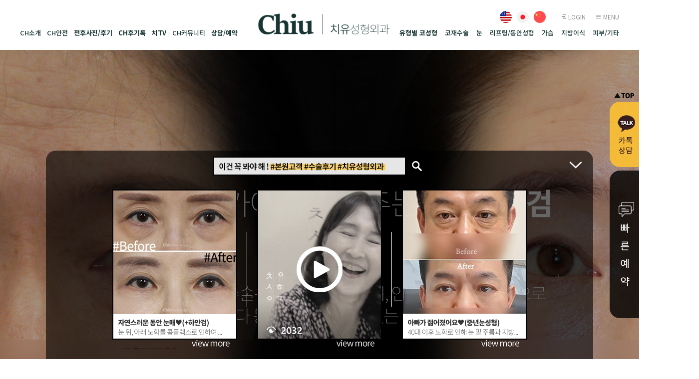

--- FILE ---
content_type: text/html; charset=UTF-8
request_url: https://chiups.com/page/detail/eye/page_07
body_size: 51029
content:
<!DOCTYPE html>
<html lang="ko">
<head>
	<meta charset="UTF-8">
	<meta http-equiv="X-UA-Compatible" content="IE=edge">
	<meta name="viewport" content="width=1500">
	<meta name="format-detection" content="telephone=no" />
	<meta property="og:locale" content="ko_KR">
	<meta property="og:type" content="website">
	<meta property="og:url" content="http://chiups.com/">
	<meta property="og:site_name" content="치유성형외과">
	<meta property="og:title" content="치유성형외과">
	<meta property="og:description" content="'치유하다', '소통하다'를 기반으로 한 美를 추구합니다. 강남성형외과, 1:1맞춤 전문의 진료">
	<title>치유성형외과 (전, 천남주성형외과)</title>
	<meta name="description" content="압구정 성형외과,강남 성형외과,신사 성형외과,신사역 1번출구,눈 성형,코 성형,재수술,지방이식,지방흡입,눈썹 거상 비수술 리프팅,자연스러운,안티에이징,chiu plastic surgery,plastic surgery korea,gangnam plastic surgery, 新沙整形外科, 無假體隆鼻, 鼻整形, 駝峰鼻矯正, 縫雙眼皮, 雙眼皮, 開眼角, 提肌矯正, 雙眼皮修復, 眉下切手術, 眼袋外切手術, 脂肪移植, 吸脂,雙下巴吸脂, 額頭提昇, 海芙音波拉提, 玩美電波拉提, ONDA拉提, 喬雅露, 麗珠蘭, 線雕拉提, 目の整形 , 鼻の整形 , 鼻の再手術 , 目の再手術  , 脂肪注入  , 脂肪吸引 , 糸リフト, 額リフト / 眉上リフト, 目頭切開, 目尻切開, 目の下の脂肪再配置, 上まぶたのたるみ取り, 目の下のたるみ取り, 眉下リフト, ヒアルロン酸注射, あごヒアルロン酸 , シュリンクリフト, オリジオリフト ,オンダリフト, ジュベルック, リジュラン">			<link rel="shortcut icon" type="image/x-icon" href="https://chiups.com/uploads/promotion/2024/09/8c6413dfbf199d37c97f6202b4d65f4d.png" />
	
	<link rel="stylesheet" type="text/css" href="https://chiups.com/assets/css/common.css?ver=0.4"/>
	<link rel="stylesheet" type="text/css" href="https://chiups.com/assets/css/sub.css?ver=0.1"/>

	<link rel="stylesheet" href="https://fonts.googleapis.com/css?family=Noto+Sans+KR:100,300,400,500,700,900">
	<link rel="stylesheet" href="https://fonts.googleapis.com/css?family=Roboto:100,300,400,500,700,900&amp;display=swap">
	<link rel="stylesheet" href="https://chiups.com/assets/css/xeicon.min.css">
	<link rel="stylesheet" href="https://chiups.com/assets/css/dnSlide.css">
	<link rel="stylesheet" type="text/css" href="/assets/css/eye.css" />	<script type="text/javascript" src="https://chiups.com/assets/js/jquery-3.4.1.min.js"></script>
	<script type="text/javascript" src="https://chiups.com/assets/js/jquery-ui.min.js"></script>
	<script type="text/javascript" src="https://chiups.com/assets/js/scroll.animate.js"></script>
	<script type="text/javascript">
		// 자바스크립트에서 사용하는 전역변수 선언
		var cb_url = "https://chiups.com";
		var cb_cookie_domain = "";
		var cb_charset = "UTF-8";
		var cb_time_ymd = "2025-12-01";
		var cb_time_ymdhis = "2025-12-01 16:24:53";
		var layout_skin_path = "_layout/basic";
		var view_skin_path = "page/basic";
		var cb_board = "";
		var cb_board_url = "";
		var cb_device_type = "desktop";
		var cb_csrf_hash = "1073546faabedbe9474c1b3b38b6b1b3";
		var cookie_prefix = "";
	</script>

	<!--[if lt IE 9]>
	<script type="text/javascript" src="https://chiups.com/assets/js/html5shiv.min.js"></script>
	<script type="text/javascript" src="https://chiups.com/assets/js/respond.min.js"></script>
	<script type="text/javascript" src="https://chiups.com/assets/js/IE9.js"></script>
	<![endif]-->

	<!--[if IE 9]>
	<script type="text/javascript" src="https://chiups.com/assets/js/matchMedia.js"></script>
	<script type="text/javascript" src="https://chiups.com/assets/js/matchMedia.addListener.js"></script>
	<![endif]-->

	<!--[if lte IE 8]>
	<script type="text/javascript" src="https://chiups.com/assets/js/media.match.min.js"></script>
	<script type="text/javascript" src="https://chiups.com/assets/js/css3-mediaqueries.js"></script>
	<![endif]-->

	<link href="https://cdnjs.cloudflare.com/ajax/libs/Swiper/4.5.1/css/swiper.css" rel="stylesheet">
	<link rel="stylesheet" href="//cdn.jsdelivr.net/npm/xeicon@2.3.3/xeicon.min.css">
	<script type="text/javascript" src="https://chiups.com/assets/js/common.js?ver=1"></script>
	<script type="text/javascript" src="https://chiups.com/assets/js/browser-selector.js"></script>
	<script type="text/javascript" src="https://chiups.com/assets/js/TweenMax.min.js"></script>
	<script type="text/javascript" src="https://chiups.com/assets/js/scroll.animate.js"></script>
	<script type="text/javascript" src="https://chiups.com/assets/js/jquery.redirect.js"></script>
	<script type="text/javascript" src="https://chiups.com/assets/js/jquery.animateNumber.js"></script>
	<script type="text/javascript" src="https://chiups.com/assets/js/jquery.validate.min.js"></script>
	<script type="text/javascript" src="https://chiups.com/assets/js/jquery.validate.extension.js"></script>
	<script type="text/javascript" src="https://chiups.com/assets/js/js.cookie.js"></script>
	<script type="text/javascript" src="https://chiups.com/assets/js/dnSlide.js"></script>
	<script type="text/javascript" src="https://chiups.com/assets/js/expandJS.js"></script>
	<script type="text/javascript" src="https://chiups.com/assets/js/social_login.js"></script>
	<script type="text/javascript" src="https://cdnjs.cloudflare.com/ajax/libs/Swiper/4.5.1/js/swiper.min.js"></script>
	<!-- Meta Pixel Code -->
	<script>
	  !function(f,b,e,v,n,t,s)
	  {if(f.fbq)return;n=f.fbq=function(){n.callMethod?
	  n.callMethod.apply(n,arguments):n.queue.push(arguments)};
	  if(!f._fbq)f._fbq=n;n.push=n;n.loaded=!0;n.version='2.0';
	  n.queue=[];t=b.createElement(e);t.async=!0;
	  t.src=v;s=b.getElementsByTagName(e)[0];
	  s.parentNode.insertBefore(t,s)}(window, document,'script',
	  'https://connect.facebook.net/en_US/fbevents.js');
	  fbq('init', '1149026852401374');
	  fbq('track', 'PageView');
	</script>
	<noscript><img height="1" width="1" style="display:none"
	  src="https://www.facebook.com/tr?id=1149026852401374&ev=PageView&noscript=1"
	/></noscript>
	<!-- End Meta Pixel Code -->

	<!-- Meta Pixel Code -->
	<script>
	  !function(f,b,e,v,n,t,s)
	  {if(f.fbq)return;n=f.fbq=function(){n.callMethod?
	  n.callMethod.apply(n,arguments):n.queue.push(arguments)};
	  if(!f._fbq)f._fbq=n;n.push=n;n.loaded=!0;n.version='2.0';
	  n.queue=[];t=b.createElement(e);t.async=!0;
	  t.src=v;s=b.getElementsByTagName(e)[0];
	  s.parentNode.insertBefore(t,s)}(window, document,'script',
	  'https://connect.facebook.net/en_US/fbevents.js');
	  fbq('init', '1144791152818196');
	  fbq('track', 'PageView');
	</script>
	<noscript><img height="1" width="1" style="display:none"
	  src="https://www.facebook.com/tr?id=1144791152818196&ev=PageView&noscript=1"
	/></noscript>
	<!-- End Meta Pixel Code -->

	<!-- Google tag (gtag.js) -->
	<script async src="https://www.googletagmanager.com/gtag/js?id=AW-11037794241"></script>
	<script>
	  window.dataLayer = window.dataLayer || [];
	  function gtag(){dataLayer.push(arguments);}
	  gtag('js', new Date());

	  gtag('config', 'AW-11037794241');
	</script>


	<!-- 전환페이지 설정 -->

	<!-- 공통 적용 스크립트 , 모든 페이지에 노출되도록 설치. 단 전환페이지 설정값보다 항상 하단에 위치해야함 --> 
	<script type="text/javascript" src="//wcs.naver.net/wcslog.js"> </script> 
	<script type="text/javascript"> 
	if (!wcs_add) var wcs_add={};
	wcs_add["wa"] = "s_1085d3bb80ca";
	if (!_nasa) var _nasa={};
	if(window.wcs){
	wcs.inflow();
	wcs_do(_nasa);
	}
	</script>


	</head>
<body >
<div id="wrap">
	<div id="header">
		<div class="headerWrap">
			<div class="wrapper">
				<div class="gnb left">
					<ul>
						<li>
							<a href="/page/detail/intro/page_01">CH소개<span class="line"></span></a>
							<div class="dep">
								<div>
									<h2>소통하다</h2>
									<ul>
										<li><a href="/page/detail/intro/page_01">치유 소개</a></li>
										<li><a href="/page/detail/intro/page_02">의료진 소개</a></li>
										<li><a href="/page/detail/intro/page_03">병원둘러보기</a></li>
										<li><a href="/page/detail/intro/page_04">진료안내 / 오시는길</a></li>
									</ul>
								</div>
							</div>
						</li>
						<li>
							<a href="/page/detail/intro/page_05">CH안전<span class="line"></span></a>
							<div class="dep">
								<div>
									<h2>소통하다</h2>
									<ul>
										<li><a href="/page/detail/intro/page_05">치유 안전시스템</a></li>
										<li><a href="/page/detail/intro/page_05_02">안전마취</a></li>
										<li><a href="/page/detail/intro/page_05_03">수술케어프로그램</a></li>
										<li><a href="/page/detail/intro/page_05_04">회복케어프로그램</a></li>
									</ul>
								</div>
							</div>
						</li>
						<li>
							<a href="/board/review/" class="bold">전후사진/후기<span class="line"></span></a>
							<div class="dep">
								<div>
									<h2>소통하다</h2>
									<ul>
										<li><a href="/board/selfie/">전후사진셀카</a></li>
										<li><a href="/board/bna/">수술전후사진</a></li>
										<li><a href="/board/review/">고객수술후기<em><img src="/assets/images/common/bedge_01.png"></em></a></li>
										
									</ul>
								</div>
							</div>
						</li>
						<li><a href="/board/talk/" class="bold">CH후기톡<span class="line"></span></a></li>
						<li><a href="/board/tv/" class="bold">치TV<span class="line"></span></a></li>
						<li>
							<a href="/board/notice/">CH커뮤니티<span class="line"></span></a>
							<div class="dep">
								<div>
									<h2>소통하다</h2>
									<ul>
										<li><a href="/board/notice/">이벤트Event<em><img src="/assets/images/common/bedge_02.png"></em></a></li>
										<li><a href="/board/news/">언론보도</a></li>
										<li><a href="/board/academic/">학술활동</a></li>
										<li><a href="/page/detail/board/realstory">리얼모델 지원</a></li>
									</ul>
								</div>
							</div>
						</li>
						<li>
							<a href="/board/counsel/" class="bold">상담/예약<span class="line"></span></a>
							<div class="dep">
								<div>
									<h2>소통하다</h2>
									<ul>
										<li><a href="/board/counsel/">온라인상담</a></li>
										<li><a href="https://pf.kakao.com/_hZxoSxl" target="_blank" onclick="fbq('track', 'Schedule');">카카오톡 상담</a></li>
										<li><a href="javascript:blur();" class="layoutReserve">빠른예약</a></li>
									</ul>
								</div>
							</div>
						</li>
					</ul>
				</div>
				<div class="logo">
					<h1><div class="cm_banner_wrap"><a href="https://chiups.com/banner/detail/391" title="상단배너"><img src="https://chiups.com/uploads/promotion/2021/08/46b8e793d03d511d2cfea540f04ec964.png" class="cm_banner" id="cm_banner_391" alt="상단배너"/></a></div></h1>
				</div>
				<div class="gnb right">
					<ul>
						<li>
							<a href="/page/detail/nose/page_01" class="bold">유형별 코성형<span class="line"></span></a>
							<div class="dep">
								<div>
									<h2>치유하다</h2>
									<ul>
										<li><a href="/page/detail/nose/page_01">코성형</a></li>
										<li><a href="/page/detail/nose/page_03">매부리코</a></li>
										<li><a href="/page/detail/nose/page_08">무보형물 코성형</a></li>
										<li><a href="/page/detail/nose/page_04">짧은코 / 들창코</a></li>
										<li><a href="/page/detail/nose/page_05">긴코 / 화살코</a></li>
										<li><a href="/page/detail/nose/page_06">낮은코</a></li>
										<li><a href="/page/detail/nose/page_07">휜코</a></li>
										<li><a href="/page/detail/nose/page_09">코끝성형</a></li>
										<li><a href="/page/detail/nose/page_10">콧불축소</a></li>
										<li><a href="/page/detail/nose/page_11">쁘띠 코성형</a></li>
									</ul>
								</div>
							</div>
						</li>
						<li><a href="/page/detail/nose/page_02">코재수술<span class="line"></span></a></li>
						<li>
							<a href="/page/detail/eye/page_01">눈<span class="line"></span></a>
							<div class="dep">
								<div>
									<h2>치유하다</h2>
									<ul>
										<li><a href="/page/detail/eye/page_01">눈성형</a></li>
										<li><a href="/page/detail/eye/page_02">쌍꺼풀</a></li>
										<li><a href="/page/detail/eye/page_03">눈재수술</a></li>
										<li><a href="/page/detail/eye/page_04">눈매교정</a></li>
										<li><a href="/page/detail/eye/page_05">트임성형</a></li>
										<li><a href="/page/detail/eye/page_06">눈밑지방재배치</a></li>
										<li><a href="/page/detail/eye/page_07">상 / 하안검</a></li>
										<li><a href="/page/detail/eye/page_08">눈썹거상술</a></li>
									</ul>
								</div>
							</div>
						</li>
						<li>
							<a href="/page/detail/lifting/page_03">리프팅/동안성형<span class="line"></span></a>
							<div class="dep">
								<div>
									<h2>치유하다</h2>
									<ul>
										<li><a href="/page/detail/lifting/page_03">눈썹/이마거상술</a></li>
										<li><a href="/page/detail/lifting/page_06">올리지오</a></li>
										<li><a href="/page/detail/lifting/page_02">슈링크 리프팅</a></li>
										<li><a href="/page/detail/lifting/page_01">실리프팅</a></li>
										<li><a href="/page/detail/lifting/page_04">안면 / 목거상술</a></li>
									</ul>
								</div>
							</div>
						</li>
						<li>
							<a href="/page/detail/breast/page_01">가슴<span class="line"></span></a>
							<div class="dep">
								<div>
									<h2>치유하다</h2>
									<ul>
										<li><a href="/page/detail/breast/page_01">가슴성형</a></li>
										<li><a href="/page/detail/breast/page_02">가슴확대</a></li>
										<li><a href="/page/detail/breast/page_03">가슴축소</a></li>
										<li><a href="/page/detail/breast/page_04">유두성형</a></li>
										<li><a href="/page/detail/breast/page_05">가슴재수술</a></li>
										<li><a href="/page/detail/breast/page_06">처진가슴성형</a></li>
										<li><a href="/page/detail/breast/page_07">부유방</a></li>
									</ul>
								</div>
							</div>

						</li>
						<li><a href="/page/detail/petty/page_01">지방이식<span class="line"></span></a></li>

						<li>
							<a href="/page/detail/skin/page_01">피부/기타<span class="line"></span></a>
							<div class="dep">
								<div>
									<h2>치유하다</h2>
									<ul>
										<li><a href="/page/detail/skin/page_01">피부/기타성형</a></li>
										<li><a href="/page/detail/skin/page_02">쁘띠코성형</a></li>
										<li><a href="/page/detail/skin/page_03">보톡스</a></li>
										<li><a href="/page/detail/skin/page_04">필러</a></li>
										<li><a href="/page/detail/skin/page_05">보조개</a></li>
										<li><a href="/page/detail/skin/page_06">이물질제거</a></li>
										<li><a href="/page/detail/skin/page_07">face 주사</a></li>
										<li><a href="/page/detail/skin/page_08">피부프로그램</a></li>
										<li><a href="/page/detail/skin/page_09">모공 & 흉터</a></li>
									</ul>
								</div>
							</div>
						</li>

					</ul>
				</div>

				<div class="util">
					<ul class="lang">
						<li><a href="https://en.chiups.com" target="_blank"><img src="/assets/images/common/language_en_m.png"></a></li>
						<li><a href="https://x.com/chiu_ps_jp" target="_blank"><img src="/assets/images/common/language_ja_m.png"></a></li>
						<li><a href="http://cn.chiups.com" target="_blank"><img src="/assets/images/common/language_cn_m.png"></a></li>
					</ul>
					<ul>
													<li><a href="javascript:blur();" class="layoutLogin"><i class="xi-log-in"></i> LOGIN</a></li>
												<li><a href="javascript:blur();" class="allMenuBtn"><i class="xi-bars"></i> MENU</a></li>
					</ul>
				</div>
			</div>
		</div>
		<div class="allMenu">
			<div class="wrapper">
				<p class="allMenuClose"><i class="xi-close"></i></p>
				<div>
					<h2>소통하다</h2>
					<ul class="first">
						<li><a href="/page/detail/intro/page_01">치유 소개</a></li>
						<li><a href="/page/detail/intro/page_02">의료진 소개</a></li>
						<li><a href="/page/detail/intro/page_03">병원둘러보기</a></li>
						<li><a href="/page/detail/intro/page_04">진료안내 / 오시는길</a></li>
						<li><a href="/page/detail/intro/page_05">치유 안전시스템</a></li>
						<li><a href="/page/detail/intro/page_05_02">안전마취</a></li>
						<li><a href="/page/detail/intro/page_05_03">수술케어프로그램</a></li>
						<li><a href="/page/detail/intro/page_05_04">회복케어프로그램</a></li>
					</ul>
					<ul>
						<li><a href="/board/selfie/">전후사진셀카</a></li>
						<li><a href="/board/bna/">수술전후사진</a></li>
						<li><a href="/board/review/">고객수술후기</a></li>
						
						<li><a href="/board/tv/">치TV</a></li>
						<li><a href="/board/notice/">이벤트Event</a></li>
						<li><a href="/board/news/">언론보도</a></li>
						<li><a href="/board/academic/">학술활동</a></li>
						<li><a href="/page/detail/board/realstory">리얼모델 지원</a></li>
						<li><a href="/board/counsel/">온라인 상담</a></li>
						<li><a href="javascript:blur();" class="layoutReserve">빠른 예약</a></li>
						<li><a href="https://pf.kakao.com/_hZxoSxl" target="_blank" onclick="fbq('track', 'Schedule');">카카오톡 상담</a></li>
					</ul>
				</div>
				<div>
					<h2>치유하다</h2>
					<ul class="first">
						<li><a href="/page/detail/nose/page_01">코성형</a></li>
						<li><a href="/page/detail/nose/page_02">코재수술</a></li>
						<li><a href="/page/detail/nose/page_03">매부리코</a></li>
						<li><a href="/page/detail/nose/page_08">무보형물 코성형</a></li>
						<li><a href="/page/detail/nose/page_04">짧은코 / 들창코</a></li>
						<li><a href="/page/detail/nose/page_05">긴코 / 화살코</a></li>
						<li><a href="/page/detail/nose/page_06">낮은코</a></li>
						<li><a href="/page/detail/nose/page_07">휜코</a></li>
						<li><a href="/page/detail/nose/page_09">코끝성형</a></li>
						<li><a href="/page/detail/nose/page_10">콧불축소</a></li>
						<li><a href="/page/detail/nose/page_11">쁘띠 코성형</a></li>
					</ul>
					<ul>
						<li><a href="/page/detail/eye/page_01">눈성형</a></li>
						<li><a href="/page/detail/eye/page_02">쌍꺼풀</a></li>
						<li><a href="/page/detail/eye/page_03">눈재수술</a></li>
						<li><a href="/page/detail/eye/page_04">눈매교정</a></li>
						<li><a href="/page/detail/eye/page_05">트임성형</a></li>
						<li><a href="/page/detail/eye/page_06">눈밑지방재배치</a></li>
						<li><a href="/page/detail/eye/page_07">상 / 하안검</a></li>
						<li><a href="/page/detail/eye/page_08">눈썹거상술</a></li>
					</ul>
					<ul>
						<li><a href="/page/detail/breast/page_01">가슴성형</a></li>
						<li><a href="/page/detail/breast/page_02">가슴확대</a></li>
						<li><a href="/page/detail/breast/page_03">가슴축소</a></li>
						<li><a href="/page/detail/breast/page_04">유두성형</a></li>
						<li><a href="/page/detail/breast/page_05">가슴재수술</a></li>
						<li><a href="/page/detail/breast/page_06">처진가슴성형</a></li>
						<li><a href="/page/detail/breast/page_07">부유방</a></li>
					</ul>
					<ul>
						<li><a href="/page/detail/petty/page_01">지방이식</a></li>
						<li><a href="/page/detail/lifting/page_01">실리프팅</a></li>
						<li><a href="/page/detail/lifting/page_02">슈링크 리프팅</a></li>
						<li><a href="/page/detail/lifting/page_03">내시경이마거상술</a></li>
						<li><a href="/page/detail/lifting/page_04">안면 / 목거상술</a></li>
						<li><a href="/page/detail/skin/page_01">피부/기타성형</a></li>
						<li><a href="/page/detail/skin/page_02">쁘띠코성형</a></li>
						<li><a href="/page/detail/skin/page_03">보톡스</a></li>
						<li><a href="/page/detail/skin/page_04">필러</a></li>
						<li><a href="/page/detail/skin/page_05">보조개</a></li>
						<li><a href="/page/detail/skin/page_06">이물질제거</a></li>
						<li><a href="/page/detail/skin/page_07">face 주사</a></li>
						<li><a href="/page/detail/skin/page_08">피부프로그램</a></li>
						<li><a href="/page/detail/skin/page_09">모공 & 흉터</a></li>
					</ul>
				</div>
			</div>
		</div>
	</div>
	<div id="content">
		<style>
	#loading{display:none;}
	.comonTitle{padding:150px 0 30px;}
	.comonTitle h2{font-size:60px; color:#000; font-weight:100; line-height:120%;}
	.comonTitle h2 span{font-weight:900;}
	.comonTitle p{margin-top:60px; font-size:25px; font-weight:300; color:#000;}
	.comonTitle p span{display:inline-block; position:relative;}
	.comonTitle p span font, .comonTitle p span b{position:relative; z-index:10;}
	.comonTitle p span.bg{position:absolute; bottom:0; height:15px; background:#b7ffa7; width:0; left:0; transition:width 2s;}
	.section02{text-align:center; padding:0 0 150px;}
	.section02 .comonTitle p{font-size:26px; margin-top:50px;}
	.section02 .comonTitle p.big{font-size:35px; font-weight:600;}
	.section02 .txt01{font-size:18px; color:#000;}
	.section02.current .comonTitle p span.bg{width:100%; margin-top:60px;}
	.section02 ul{font-size:0; text-align:center; margin-top:100px;}
	.section02 ul li{display:inline-block;margin:0 50px; padding-left:20px; border-left:1px solid #000; text-align:left; vertical-align:top;}
	.section02 ul li span{display:block;}
	.section02 ul li span.tit{font-size:26px; font-weight:600; margin-bottom:15px;}
	.section02 ul li span.desc{font-size:18px; font-weight:400; opacity:0.6;}

	.section03{position:relative; height:1050px; background: url(/assets/images/sub/eye/page02/section04.jpg) no-repeat 50% 50%; text-align:center;}
	.section03 .comonTitle{padding:150px 0 0;}
	.section03 .section03Slide{width:1370px; position:absolute; bottom:60px; left:50%; margin-left:-420px;}
	.section03 .controls{position:relative; width:100%; overflow:hidden; text-align:left; margin-bottom:20px;}
	.section03 .controls .swiper-pagination{bottom:0; text-align:left; width:auto; font-size:20px; position:relative; display:inline-block; line-height:40px; vertical-align:top;}
	.section03 .controls .swiper-pagination .swiper-pagination-current{font-weight:900;}
	.section03 .controls .slideButton{display:inline-block; margin-left:20px;}
	.section03 .swiper-button-next, .section03 .swiper-button-prev{position:relative; display:inline-block; vertical-align:top; top:auto; bottom:0; margin-top:0; width: 40px; height: 40px; background:none; font-size:40px; z-index:101;}
	.section03 .swiper-button-prev{left:auto; margin-right:10px;}
	.section03 .swiper-button-next{right:auto; }
	.section03 .swiper-button-prev:after{content:'\e93d'; font-family:xeicon; color:#000; font-size:40px; position:absolute; top:0; left:0;}
	.section03 .swiper-button-next:after{content:'\e940'; font-family:xeicon; color:#000; font-size:40px; position:absolute; top:0; left:0;}

	.section04{text-align:center; padding:0 0 150px;}
	.section04 .comonTitle p{font-size:32px;}
	.section04 .txt01{font-size:18px; color:#000;}
	.section04.current .comonTitle p span.bg{width:100%;}

		.section06{position:relative; height:1050px; background: url(/assets/images/sub/eye/page02/section04.jpg) no-repeat 50% 50%; text-align:center;}
	.section06 .comonTitle{padding:150px 0 0;}
	.section06.current .comonTitle p span.bg{width:100%;}
	.section06 .section06Slide{width:1370px; position:absolute; bottom:60px; left:50%; margin-left:-420px;}
	.section06 .controls{position:relative; width:100%; overflow:hidden; text-align:left; margin-bottom:20px;}
	.section06 .controls .swiper-pagination{bottom:0; text-align:left; width:auto; font-size:20px; position:relative; display:inline-block; line-height:40px; vertical-align:top;}
	.section06 .controls .swiper-pagination .swiper-pagination-current{font-weight:900;}
	.section06 .controls .slideButton{display:inline-block; margin-left:20px;}
	.section06 .swiper-button-next, .section06 .swiper-button-prev{position:relative; display:inline-block; vertical-align:top; top:auto; bottom:0; margin-top:0; width: 40px; height: 40px; background:none; font-size:40px; z-index:101;}
	.section06 .swiper-button-prev{left:auto; margin-right:10px;}
	.section06 .swiper-button-next{right:auto; }
	.section06 .swiper-button-prev:after{content:'\e93d'; font-family:xeicon; color:#000; font-size:40px; position:absolute; top:0; left:0;}
	.section06 .swiper-button-next:after{content:'\e940'; font-family:xeicon; color:#000; font-size:40px; position:absolute; top:0; left:0;}

	.blogTab{position:fixed; bottom:0; left:50%; margin-left:-548px; width:1096px; animation: blogActive 1s ease-in-out; -webkit-animation: blogActive 1s ease-in-out;  z-index:1000;}
	.blogTab.active{}
	.blogTab .blogBtn{position:relative;}
	.blogTab .blogBtn:after{content:"\e941"; font-family:xeicon; color:#fff; font-size:30px; position:absolute; top:0; right:20px; line-height:58px;}
	.blogTab .blogBtn.on:after{content:"\e944"; font-family:xeicon;}
	.blogTab .blogCon{display:block; width:1096px; margin:0 auto; text-align:center; background:rgba(0,0,0,0.6);}
	.blogTab .blogCon ul{font-size:0; padding:20px 0;}
	.blogTab .blogCon ul li{display:inline-block; padding:0 20px; position:relative;}
	.blogTab .blogCon ul li:after{content:''; width:1px; height:150px; position:absolute; right:0; top:50%; margin-top:-75px; background:#fff;}
	.blogTab .blogCon ul li:last-child:after{display:none;}
	@keyframes blogActive {
		0% {bottom:0px; opacity:1;}
		50% {bottom:50px;  opacity:1;}
		100% {bottom:0;  opacity:1;}
	}
</style>
<div class="section01">
	<div class="centerImage"><div class="cm_banner_wrap"><img src="https://chiups.com/uploads/promotion/2020/09/b6d351013639157a513edbd753e1531f.jpg" class="cm_banner" id="cm_banner_955" alt="상하안검 01"/></div></div>
</div>
<div class="section02 animation_use">
	<div class="comonTitle">
		<h2><span>상안검수술</span>이란?</h2>
		<p class="big"><span><b>처진 눈꺼풀의 피부와 근육을 절제하고 당겨줌으로써</b><span class="bg"></span></span><br><span><b>이마나 눈썹, 눈꺼풀의 처진현상을 제거하여 또렷한 눈매로 개선시켜줍니다.</b><span class="bg"></span></span></p>
		<p>처진 눈은 답답해 보이고 졸린 듯한 인상을 주게됩니다. 시야가 좁고, 속눈썹이 눈을 찌르거나<br>눈꼬리 쪽의 피부가 겹쳐서 가렵고 짓무르는 경우, 상안검 수술이 적합합니다.</p>
	</div>
	<ul>
		<li>
			<span class="tit">표정 개선에 매우 효과적</span>
			<span class="desc">
				상안검 수술은 눈을 뜨는 힘을 길러주어<br>눈의 피로나 주름 등을 보완해주어<br>동안 효과를 볼 수 있습니다.
			</span>
		</li>
		<li>
			<span class="tit">건강한 시야를 확보</span>
			<span class="desc">
				눈꺼풀이 처져서 시야에 방해가 되거나<br>속눈썹이 눈을 찔러 불편함을 호소하는 경우,<br>상안검 수술을 통하여 건강한 시야를 확보합니다.
			</span>
		</li>
		<li>
			<span class="tit">선명하고, 또렷한 눈매</span>
			<span class="desc">
				처진 피부를 제거하고 쌍꺼풀 수술이<br>이루어지기 때문에 더욱 선명하고<br>또렷한 눈매로 개선이 될 수 있습니다.
			</span>
		</li>
	</ul>
</div>
<div class="section03">
	<div class="comonTitle">
		<h2><span>상안검</span> 수술방법</h2>
		<p><b>상안검성형은 처진피부와 근육을 절제하여 수술합니다.</b><br><br>중년 이후, 피부와 근육의 탄력이 없어지면서 눈꺼풀이 늘어져 눈을 덮고 답답한 모습으로 나타납니다.<br>이를 방치할 경우, 눈꼬리의 피부가 짓무르고 시야가 가려지면서 이마를 치켜뜨게 되어 눈 주변의 표정 주름이 더 깊어집니다.</p>
	</div>
	<div class="section03Slide">
		<div class="controls">
			<div class="swiper-pagination"></div>
			<div class="slideButton">
				<div class="swiper-button-prev"></div>
				<div class="swiper-button-next"></div>
			</div>
		</div>
		<div class="swiper-container">
			<div class="swiper-wrapper">
				<div class="swiper-slide"><div data-title="1" data-group-title=""><div class="cm_banner_wrap"><div class="thumb" style="position:relative;"><img src="https://chiups.com/uploads/promotion/2020/09/eb98b727082bab7760b4811f2e2020ce.jpg" style="width:100%;" class="cm_banner" id="cm_banner_959" alt="1"/></div></div></div></div><div class="swiper-slide"><div data-title="2" data-group-title=""><div class="cm_banner_wrap"><div class="thumb" style="position:relative;"><img src="https://chiups.com/uploads/promotion/2020/09/fde951ebbb9a02c0eb6241f0e51689b6.jpg" style="width:100%;" class="cm_banner" id="cm_banner_960" alt="2"/></div></div></div></div><div class="swiper-slide"><div data-title="3" data-group-title=""><div class="cm_banner_wrap"><div class="thumb" style="position:relative;"><img src="https://chiups.com/uploads/promotion/2020/09/19f08cf69730df7248da54f80134ba84.jpg" style="width:100%;" class="cm_banner" id="cm_banner_961" alt="3"/></div></div></div></div><div class="swiper-slide"><div data-title="4" data-group-title=""><div class="cm_banner_wrap"><div class="thumb" style="position:relative;"><img src="https://chiups.com/uploads/promotion/2020/09/6887bbe132bafcbf1e40f763ca721945.jpg" style="width:100%;" class="cm_banner" id="cm_banner_962" alt="4"/></div></div></div></div>			</div>
		</div>
	</div>
</div>
<div class="section05">
	<div class="centerImage"><div class="cm_banner_wrap"><a href="https://chiups.com/banner/detail/956" title="상하안검 02"><img src="https://chiups.com/uploads/promotion/2020/09/222ebe11b21e1a58320e3e9f8b48ac9c.jpg" class="cm_banner" id="cm_banner_956" alt="상하안검 02"/></a></div></div>
</div>

<div class="section07">
	<div class="centerImage"><div class="cm_banner_wrap"><img src="https://chiups.com/uploads/promotion/2020/09/c875d20e1296fc012ad441de917eee17.jpg" class="cm_banner" id="cm_banner_957" alt="상하안검 03"/></div></div>
</div>

<div class="section06 animation_use">
	<div class="comonTitle">
		<h2><span>하안검</span> 수술방법</h2>
		<p><b>불필요한 지방은 제거하고, 필요한 부분엔 지방재배치를 진행해 이상적인 눈모양을 완성합니다.</b><br>눈 밑 처짐이나 상황에 따라서 적절한 수술방법을 적용합니다.<br>피부가 늘어져 있지 않은 경우에는 결막절개를 시행하고, 피부 절개를 필요로 하는 경우에는<br>피부, 근육, 안와격막 등을 분리하여 조직이 늘어난 만큼 제거를 해줍니다.</p>
	</div>
	<div class="section06Slide">
		<div class="controls">
			<div class="swiper-pagination"></div>
			<div class="slideButton">
				<div class="swiper-button-prev"></div>
				<div class="swiper-button-next"></div>
			</div>
		</div>
		<div class="swiper-container">
			<div class="swiper-wrapper">
				<div class="swiper-slide"><div data-title="1" data-group-title=""><div class="cm_banner_wrap"><div class="thumb" style="position:relative;"><img src="https://chiups.com/uploads/promotion/2020/09/29491f65638d665e5e5d285641feccf4.jpg" style="width:100%;" class="cm_banner" id="cm_banner_963" alt="1"/></div></div></div></div><div class="swiper-slide"><div data-title="2" data-group-title=""><div class="cm_banner_wrap"><div class="thumb" style="position:relative;"><img src="https://chiups.com/uploads/promotion/2020/09/886a6f4fcc89ad4fed9b451f372aeb24.jpg" style="width:100%;" class="cm_banner" id="cm_banner_964" alt="2"/></div></div></div></div><div class="swiper-slide"><div data-title="3" data-group-title=""><div class="cm_banner_wrap"><div class="thumb" style="position:relative;"><img src="https://chiups.com/uploads/promotion/2020/09/6fb87596ba35e2030d4e55be3239cfd7.jpg" style="width:100%;" class="cm_banner" id="cm_banner_965" alt="3"/></div></div></div></div><div class="swiper-slide"><div data-title="4" data-group-title=""><div class="cm_banner_wrap"><div class="thumb" style="position:relative;"><img src="https://chiups.com/uploads/promotion/2020/09/31e8cd755aff66845026c42bdb602bc4.jpg" style="width:100%;" class="cm_banner" id="cm_banner_966" alt="4"/></div></div></div></div>			</div>
		</div>
	</div>
</div>

<div class="section08">
	<div class="centerImage"><div class="cm_banner_wrap"><img src="https://chiups.com/uploads/promotion/2020/09/ddecfb6868c328cacd08b52fd6f0673c.jpg" class="cm_banner" id="cm_banner_958" alt="상하안검 04"/></div></div>
</div>


<div class="blogTab">
	<div class="blogBtn"><div class="cm_banner_wrap"><img src="https://chiups.com/uploads/promotion/2020/08/6dc80d5c5642329129cc087158af5159.png" class="cm_banner" id="cm_banner_647" alt="블로그 탭 pc"/></div></div>
	<div class="blogCon">
		<ul>
			<li><div data-title="1" data-group-title=""><div class="cm_banner_wrap"><a href="https://chiups.com/banner/detail/967" target="_blank"  title="1"><div class="thumb" style="position:relative;"><img src="https://chiups.com/uploads/promotion/2025/08/bd38d22fb7bfbfa533c098b1a0c633ab.png" style="width:100%;" class="cm_banner" id="cm_banner_967" alt="1"/></div></a></div></div></li><li><div data-title="2" data-group-title=""><div class="cm_banner_wrap"><a href="https://chiups.com/banner/detail/968" target="_blank"  title="2"><div class="thumb" style="position:relative;"><img src="https://chiups.com/uploads/promotion/2025/08/19c948282c90c3092c1146338de295b7.png" style="width:100%;" class="cm_banner" id="cm_banner_968" alt="2"/></div></a></div></div></li><li><div data-title="3" data-group-title=""><div class="cm_banner_wrap"><a href="https://chiups.com/banner/detail/1650" target="_blank"  title="3"><div class="thumb" style="position:relative;"><img src="https://chiups.com/uploads/promotion/2025/08/446667d628672f22c972ae3d442e1436.png" style="width:100%;" class="cm_banner" id="cm_banner_1650" alt="3"/></div></a></div></div></li>		</ul>
	</div>
</div>
<script>

	var section03Slide = new Swiper(".section03Slide .swiper-container", {
		slidesPerView: 3,
		slidesPerGroup: 1,
		loop: "true",
		autoplay: {
			delay: 3000,
		},
		spaceBetween:10,
		pagination: {
			el: '.section03Slide .swiper-pagination',
			type: 'fraction',
		},
		navigation: {
			nextEl: '.section03Slide .swiper-button-next',
			prevEl: '.section03Slide .swiper-button-prev',
		},
	});

	var section06Slide = new Swiper(".section06Slide .swiper-container", {
		slidesPerView: 3,
		slidesPerGroup: 1,
		loop: "true",
		autoplay: {
			delay: 3000,
		},
		spaceBetween:10,
		pagination: {
			el: '.section06Slide .swiper-pagination',
			type: 'fraction',
		},
		navigation: {
			nextEl: '.section06Slide .swiper-button-next',
			prevEl: '.section06Slide .swiper-button-prev',
		},
	});


	$('.blogTab .blogBtn').click(function() {
		$(this).toggleClass('on');
		$('.blogCon').slideToggle();
	});

</script>	</div>
	<div id="footer">
		<div class="map">
			<div class="mapWrap">

				<!-- * 카카오맵 - 지도퍼가기 -->
				<!-- 1. 지도 노드 -->
				<div id="daumRoughmapContainer1628472623175" class="root_daum_roughmap root_daum_roughmap_landing"></div>

				<!--
					2. 설치 스크립트
					* 지도 퍼가기 서비스를 2개 이상 넣을 경우, 설치 스크립트는 하나만 삽입합니다.
				-->
				<script charset="UTF-8" class="daum_roughmap_loader_script" src="https://ssl.daumcdn.net/dmaps/map_js_init/roughmapLoader.js"></script>

				<!-- 3. 실행 스크립트 -->
				<script charset="UTF-8">
					new daum.roughmap.Lander({
						"timestamp" : "1628472623175",
						"key" : "26wa9",
					}).render();
				</script>
			</div>
			<div class="mapimg"><div class="cm_banner_wrap"><img src="https://chiups.com/uploads/promotion/2025/07/4d0763044e9c976c45079baa51a7b5f2.jpg" class="cm_banner" id="cm_banner_473" alt="PC레이아웃 하단 "/></div><a href="/page/detail/intro/page_04" class="link01"></a><a href="javascript:blur();" class="footerReserve link02"></a></div>
		</div>

		<div class="footerInfo">
			<div class="wrapper">
				<h1><div class="cm_banner_wrap"><a href="https://chiups.com/banner/detail/392" title="하단배너"><img src="https://chiups.com/uploads/promotion/2021/08/e1116e31093606fa3b6f887a7a93eb61.png" class="cm_banner" id="cm_banner_392" alt="하단배너"/></a></div></h1>
				<div class="infoCon">
					<div class="infoConsmallWrap">
						<div class="infoConsmall">
							<h2>CH <span>예약문의</span></h2>
							<p>대표번호    02.518.1141</p>
						</div>
						<div class="infoConsmall">
							<h2>CH <span>진료안내</span></h2>
							<p>평    일    AM 10:00 - PM 07:00<br>토요일    AM 10:00 - PM 05:00<br><span>*일요일 / 공휴일 휴진</span></p>
						</div>
					</div>
					<div class="infoConbig">병원명 : 치유성형외과의원 서울특별시 강남구 도산대로 110, KBL센터 9층<br>
					대표자: 천남주   사업자등록번호 : 441-55-00254    대표전화 : 02-518-1141<br>
					Copyright (c) 2020 CHIU PLASTIC SURGERY. All right reserve</div>
				</div>
				<div class="snsArea">
					<h2>CH <span>Follow us</span></h2>
					<ul>
						<li><div data-title="블로그" data-group-title=""><div class="cm_banner_wrap"><a href="https://chiups.com/banner/detail/394" target="_blank"  title="블로그"><div class="thumb" style="position:relative;"><img src="https://chiups.com/uploads/promotion/2025/06/8da30380de1bd0a46f093094f26aba98.png" style="width:100%;" class="cm_banner" id="cm_banner_394" alt="블로그"/></div></a></div></div></li><li><div data-title="네이버예약" data-group-title=""><div class="cm_banner_wrap"><a href="https://chiups.com/banner/detail/395" target="_blank"  title="네이버예약"><div class="thumb" style="position:relative;"><img src="https://chiups.com/uploads/promotion/2025/06/bd8332463c0a52b30d1643610a7badc2.png" style="width:100%;" class="cm_banner" id="cm_banner_395" alt="네이버예약"/></div></a></div></div></li><li><div data-title="카카오톡" data-group-title=""><div class="cm_banner_wrap"><a href="https://chiups.com/banner/detail/396" target="_blank"  title="카카오톡"><div class="thumb" style="position:relative;"><img src="https://chiups.com/uploads/promotion/2025/06/b7699bf10e64e11623b3a06efc6c858f.png" style="width:100%;" class="cm_banner" id="cm_banner_396" alt="카카오톡"/></div></a></div></div></li><li><div data-title="인스타그램" data-group-title=""><div class="cm_banner_wrap"><a href="https://chiups.com/banner/detail/397" target="_blank"  title="인스타그램"><div class="thumb" style="position:relative;"><img src="https://chiups.com/uploads/promotion/2020/06/bf5a7b0b1f038fd6863ba8f3a078bfa6.png" style="width:100%;" class="cm_banner" id="cm_banner_397" alt="인스타그램"/></div></a></div></div></li><li><div data-title="트위터X" data-group-title=""><div class="cm_banner_wrap"><a href="https://chiups.com/banner/detail/398" target="_blank"  title="트위터X"><div class="thumb" style="position:relative;"><img src="https://chiups.com/uploads/promotion/2025/01/834055f32c016df97f4f5f414148a8da.png" style="width:100%;" class="cm_banner" id="cm_banner_398" alt="트위터X"/></div></a></div></div></li><li><div data-title="유튜브" data-group-title=""><div class="cm_banner_wrap"><a href="https://chiups.com/banner/detail/399" target="_blank"  title="유튜브"><div class="thumb" style="position:relative;"><img src="https://chiups.com/uploads/promotion/2020/06/3a3e36a61c1b892f8d79c6c589c2be5a.png" style="width:100%;" class="cm_banner" id="cm_banner_399" alt="유튜브"/></div></a></div></div></li>					</ul>
				</div>
				<div class="smallLogo"><div class="cm_banner_wrap"><img src="https://chiups.com/uploads/promotion/2021/08/6cfca039269ec594677447e8f6f4691d.png" class="cm_banner" id="cm_banner_393" alt="오른쪽 로고"/></div></div>
			</div>
		</div>

	</div>
</div>
<div class="chtv_view" style="display: none;">
	<div style="position:relative; top:50%; left:50%; width:900px; height:506px; margin-top:-253px; margin-left:-450px;">
		<div class="chtv_close" style="margin-bottom:10px; text-align:right; cursor:pointer;"><img class="gnb_xbtn" src="/assets/images/common/chtv_close.png" alt=""></div>
		<iframe class="video" src="" width="900" height="506" frameborder="0" allow="autoplay; encrypted-media" webkitallowfullscreen="" mozallowfullscreen="" allowfullscreen=""></iframe>
	</div>
</div>
<div class="footerFixbtn">
	<ul>
		<li>
			<a href="javascript:blur();" class="topBtn"><img src="/assets/images/common/btn_top.png"></a>
		</li>
		<li class="kakaoBtnWrap">
			<a href="https://pf.kakao.com/_hZxoSxl" target="_blank" class="kakaoBtn" onclick="fbq('track', 'Schedule');"></a>
		</li>
		<li class="reserveBtnWrap">
			<a href="javascript:blur();" class="reserveBtn"></a>
		</li>
	</ul>
</div>

<div id="reserve" class="layerPop">
	<p class="reserveClose"><i class="xi-close"></i></p>

	<form action="https://chiups.com/board/reservation/excute" class="form-horizontal" name="eReserve" id="eReserve" method="post" accept-charset="utf-8">
<input type="hidden" name="csrf_token_name" value="1073546faabedbe9474c1b3b38b6b1b3" />                                                           
		<input type="hidden" name="mode" value="write">

		<div class="formWrap">
			<h2><span>빠른 예약</span>│온라인 <span class="yellow">예약</span></h2>
			<div class="checkList">
				<h4 class="partBtn">상담부위를 선택하세요 <i class="xi-angle-down"></i> <span>*중복선택가능</span></h4>

				<div class="partWrap">
					<div class="partresult">
						<h5>선택된 상담부위</h5>
						<ul>
						</ul>
					</div>
					<div class="partList">
						<ul>
							<li><label><input type="checkbox" class="part" name="part[]" caption="상담부위" value="01"><p>코성형</p></label></li>
							<li><label><input type="checkbox" class="part" name="part[]" caption="상담부위" value="02"><p>코재수술</p></label></li>
						</ul>
						<ul>
							<li><label><input type="checkbox" class="part" name="part[]" caption="상담부위" value="03"><p>눈성형</p></label></li>
							<li><label><input type="checkbox" class="part" name="part[]" caption="상담부위" value="04"><p>눈재수술</p></label></li>
						</ul>
						<ul>
							<li><label><input type="checkbox" class="part" name="part[]" caption="상담부위" value="05"><p>가슴성형</p></label></li>
							<li><label><input type="checkbox" class="part" name="part[]" caption="상담부위" value="06"><p>지방이식</p></label></li>
							<li><label><input type="checkbox" class="part" name="part[]" caption="상담부위" value="07"><p>지방흡입</p></label></li>
						</ul>
						<ul>
							<li><label><input type="checkbox" class="part" name="part[]" caption="상담부위" value="08"><p>리프팅/슈링크</p></label></li>
							<li><label><input type="checkbox" class="part" name="part[]" caption="상담부위" value="09"><p>거상술</p></label></li>
							<li><label><input type="checkbox" class="part" name="part[]" caption="상담부위" value="10"><p>피부</p></label></li>
						</ul>
						<ul>
							<li><label><input type="checkbox" class="part" name="part[]" caption="상담부위" value="11"><p>기타</p></label></li>
						</ul>
					</div>
				</div>
			</div>

			<div class="writeForm">
				<ul>
					<li><input type="text" name="name" caption="이름" placeholder="이름을 입력해주세요."></li>
					<li>
						<span><input type="text" name="cellPhone1" caption="휴대폰" maxlength="3" placeholder="휴대폰"></span>
						<span><input type="text" name="cellPhone2" caption="휴대폰" maxlength="4"></span>
						<span><input type="text" name="cellPhone3" caption="휴대폰" maxlength="4"></span>
					</li>
				</ul>
			</div>

			<div class="privacy"><input name="privacy" type="checkbox" caption="개인정보 수집 및 이용동의"> 개인정보 수집 및 이용동의(필수) <a href="">[자세히보기]</a></div>
			<p class="info"><em>*</em>온라인 예약 접수후에는 <span><b>상담원이 직접 안내예약을 위해</b></span><br><span><b>연락드리고 있으니,</b></span> 조금만 기다려 주세요.</p>
			<div class="btnArea">
				<a href="javascript:blur();" class="btnSubmit" id="eReserveSubmit">온라인예약 등록</a>
			</div>
		</div>
	</form>
	<script>
		$(document).on('click', '.calendarLink', function(e){
			e.preventDefault();
			$("#calendar_datepicker").load($(this).attr('rel'));
		});

		$(document).on('click', '.dateItem', function(e){
			e.preventDefault();
			if($(this).data('week') == 0){
				alert('일요일은 예약이 불가능합니다.');
				return false;
			}

			if($(this).data('check') == false){
				alert('오늘 이후 날짜만 예약가능합니다.');
				return false;
			}
			$('#reserveDate').val($(this).data('date'));
			if($(this).data('week') == 6){
				$('label.sat').find('input').prop('disabled', true).prop('checked', false);
			}else{
				$('label.sat').find('input').prop('disabled', false);
			}
			$('.dateItem').removeClass('select');
			$(this).addClass('select');
		});

		$(document).on('click', '.time', function(){
			var reserveDate = $('#reserveDate');
			if(!reserveDate.val()){
				alert('예약날짜를 먼저 선택해주세요.');
				return false;
			}
		});

		function calendarList(y,m) {
			var calendarUrl = '/board/reservation/calendarList/';
			if(y){
				calendarUrl = calendarUrl + y;
			}
			if(m){
				calendarUrl = calendarUrl + '/' + m;
			}
			$("#calendar_datepicker").load(calendarUrl);
		}

		$(document).on('click', '.calendarLink', function(e){
			e.preventDefault();
			$("#calendar_datepicker").load($(this).attr('rel'));
		});

		$('#eReserveSubmit').on('click', function(e){
			e.preventDefault();
			$('#eReserve').validate({
				rules: {
					'part[]': {required : true},
					//'route[]': {required : true},
					//'reserveDt': {required : true},
					//'reserveTime': {required : true},
					'name': {required : true},
					'cellPhone1': {required : true},
					'cellPhone2': {required : true},
					'cellPhone3': {required : true},
					'privacy': {required : true},
				}
			});
			$('#eReserve').submit();
		});

		$(document).ready(function() {

			calendarList();

			$('.layerPop .partBtn').on('click',function(){
				$('.layerPop .partWrap').slideToggle();
				$(this).toggleClass('on');
			});

			$('.layerPop .routeBtn').on('click',function(){
				$('.layerPop .routeWrap').slideToggle();
				$(this).toggleClass('on');
			});

			$('.layerPop .calendarBtn').on('click',function(){
				$('.layerPop .calendarList').slideToggle();
				$(this).toggleClass('on');
			});

			$('.layerPop .timeBtn').on('click',function(){
				$('.layerPop .timeList').slideToggle();
				$(this).toggleClass('on');
			});

			$('.layerPop input:checkbox.part').on('click',function(){
				var $checkbox = $(this);
				if($('.layerPop .clone_part_'+$(this).val()).length > 0){
					$('.layerPop .clone_part_'+$(this).val()).remove();
				}else{
					var clone = $checkbox.parents('li').clone();
					clone.addClass('clone_part_'+$(this).val());
					$(clone).find('input').remove();
					$(clone).appendTo($('.layerPop .partresult ul'));

				}
			});

			$('.layerPop input:checkbox.route').on('click',function(){
				var $checkbox = $(this);
				if($('.layerPop .clone_route_'+$(this).val()).length > 0){
					$('.layerPop .clone_route_'+$(this).val()).remove();
				}else{
					var clone = $checkbox.parents('li').clone();
					clone.addClass('clone_route_'+$(this).val());
					$(clone).find('input').remove();
					$(clone).appendTo($('.layerPop .routeresult ul'));
				}
			});
		});
	</script>
</div>

<div id="login" class="layerPop login">
	<p class="loginClose"><i class="xi-close"></i></p>
	<h2><span>로그인</span> Member Login</h2>
		<form action="https://chiups.com/login" class="form-horizontal" name="fLogin" id="fLogin" method="post" accept-charset="utf-8">
                                                                                         <input type="hidden" name="csrf_token_name" value="1073546faabedbe9474c1b3b38b6b1b3" />
        <input type="hidden" name="redirect" value="https%3A%2F%2Fchiups.com%2Fpage%2Fdetail%2Feye%2Fpage_07">
		<div class="formWrap">
			<ul>
				<li>
					<input type="text" name="mem_userid" value="" accesskey="L" placeholder="이메일 주소를 입력해 주세요."/>
				</li>
				<li>
					<input type="password" class="input" name="mem_password"  placeholder="비밀번호를 입력해 주세요."/>
				</li>
			</ul>
			<div class="btnArea">
<!-- 				<a href="javascript:blur();" class="btnSubmit login" id="loginSubmit"><b>로그인</b> 하기</a> -->
				<input type="submit" value="로그인 하기" class="btnSubmit btn" id="loginSubmit">
			</div>
			<div class="util">
				<a href="/user/find/">아이디/비밀번호 찾기</a>
			</div>
			<a href="/user/join/" class="btnJoin">치유성형외과 회원가입하기</a>
		</div>
		<div class="snsLogin">
			<p>SNS계정으로 간편하게 로그인하세요.</p>
			<div class="btnArea">
				<a href="#" onClick="social_connect_on('kakao');" class="btnKakao"><img src="/assets/images/common/ico_kakao.png"> <b>카카오</b> 계정으로 로그인하기</a>
				<a href="#" onClick="social_connect_on('naver');" class="btnNaver"><img src="/assets/images/common/ico_naver.png"> <b>네이버</b> 계정으로 로그인하기</a>
			</div>
		</div>
	</form>
</div>
<script>
	$('#loginSubmit').on('click', function(e){
		e.preventDefault();
		$('#fLogin').submit();
	});
</script>

<div id="loading" class="loading enable">
    <div class="loading-inner">
        <img src="/assets/images/main/loading_logo.gif" width="160px">
    </div>
</div>
<div class="dimmed"></div>

<div id="alert" class="alertPopSub">
	<div><a href="javascript:blur();" class="alertPopSubClose"><img src="/assets/images/common/alert.png"></a></div>
</div>

</body>

</html>


--- FILE ---
content_type: text/css
request_url: https://chiups.com/assets/css/common.css?ver=0.4
body_size: 20080
content:
html,body,div,dl,dt,dd,ul,ol,li,h1,h2,h3,h4,h5,h6,pre,code,form,fieldset,legend,input,textarea,p,blockquote,th,td,img { margin:0; padding:0;}
html { width:100%; height:100%; overflow-x: hidden;}
body,code { font-family:'Raleway', 'Noto Sans KR', sans-serif; font-size:13px; color:#353535; background:#fff;}
li { list-style:none;}
img,fieldset { border:none; vertical-align:top;}
table { width:100%; border:0; border-spacing:0; border-collapse:collapse;}
caption { display:none;}
th,td { border:0; vertical-align:top;}
button { overflow:visible; padding:0; margin:0; border:0; cursor:pointer;}
hr.layout { display:none;}
a { text-decoration:none; color:#000;}
a:hover { text-decoration:none;}
a:active { text-decoration:none;}
input,select,textarea { font-size:100%;  color:#353535; vertical-align:middle;}
input[type=radio],
input[type=checkbox] { width:13px; height:13px; border:0;}
input[type=text],
input[type=password] { height:18px; line-height:20px; padding:2px 4px; border:1px solid #d5d5d5; color:#353535; font-size:12px;}
input[type=radio] + label, input[type=checkbox] + label { margin:0 4px 0 2px;}
select { height:24px; border:1px solid #d5d5d5;}
textarea { padding:5px 6px; border:1px solid #d5d5d5; line-height:1.5;}
::-webkit-input-placeholder,
::-moz-placeholder,
:-ms-input-placeholder {
	color: #4d4d4d;
}
:focus {
	-moz-outline-style: none;
	outline-color: initial;
	outline-style: initial;
	outline-width: 0;
}
*, *:before, *:after {
    -webkit-box-sizing: border-box;
    -moz-box-sizing: border-box;
    box-sizing: border-box;
}
legend { visibility:hidden; position:absolute; left:-9999px; top:-9999px; width:0; height:0; line-height:0;}
body.fix{overflow:hidden;}
.wrapper{width:1400px; margin:0 auto;}

.cm_banner_wrap {position:relative;}
.cm_banner_wrap span.cm_banner_edit_button {display:none; z-index:999999; position:absolute; top:0; right:0; padding:0 6px; font-size:12px; font-weight:normal; line-height:20px; background:#328ffe; -webkit-user-select: none; -khtml-user-select:none; -moz-user-select:none; -o-user-select:none; user-select:none;}
.cm_banner_wrap span.cm_banner_edit_button a {color:#fff; font-size:12px!important;}
.cm_banner_wrap.active:hover:after {content:""; position:absolute; z-index:0; top:0; left:0; right:0; width:100%; height:100%; border:2px solid #328ffe; box-sizing:border-box; pointer-events:none;}
.cm_banner_wrap.active:hover span.cm_banner_edit_button {display:block;}
.centerImage{position:relative; width:1920px; left:50%; margin-left:-960px;}

#wrap{width:100%; max-width:1920px; min-width:1400px; margin:0 auto; overflow:hidden;}
#header {background:#fff; position:fixed; width:100%; z-index: 1001; left:0;}
#header .headerWrap{}
#header .headerWrap .wrapper {position:relative; height:100px; font-size:0; width:1200px;}
#header .headerWrap .wrapper:after{content:''; display:block; clear:both;}
#header .headerWrap .logo{float:none; width:300px; margin:0 auto; padding:24px 0;}
#header .headerWrap .logo img{max-width:100%;}
#header .headerWrap .gnb.left{position:absolute; bottom:0; left:0;}
#header .headerWrap .gnb.right{position:absolute; bottom:0; right:0;}
#header .headerWrap .gnb ul{font-size:0; text-align:left;}
#header .headerWrap .gnb.right > ul{text-align:right;}
#header .headerWrap .gnb.left > ul > li{display:inline-block; margin-right:12px; position:relative;}
#header .headerWrap .gnb.left > ul > li:last-child{margin-right:0;}
#header .headerWrap .gnb.right > ul > li{display:inline-block; margin-left:15px; position:relative;}
#header .headerWrap .gnb.right > ul > li:first-child{margin-left:0;}
#header .headerWrap .gnb > ul > li > a{display: block; position: relative; font-size: 13px; padding:25px 0; color: #173533; font-weight: 500; transition:all 0.4s;}
#header .headerWrap .gnb > ul > li > a > .line{position:absolute; width:0; height:2px; background:#1e3734; bottom:12px; left:50%; transform:translateX(-50%); transition: all 0.4s ease-in-out;}
#header .headerWrap .gnb > ul > li:hover > a > .line{width:100%;}
#header .headerWrap .gnb > ul > li > a.bold{font-weight:600;}
#header .headerWrap .gnb > ul > li .dep{position:absolute; top:69px; left:50%; margin-left:-90px; width:180px; background:rgba(255,255,255,0.98); text-align:left; opacity:0; visibility:hidden; transition:all 0.4s;}
#header .headerWrap .gnb > ul > li:hover .dep{opacity:1; visibility:visible;}
#header .headerWrap .gnb > ul > li .dep > div{margin:15px 20px; border-left:1px solid #bebebe;}
#header .headerWrap .gnb > ul > li .dep > div h2{font-size:16px; color:#000; position:relative; padding-left:10px; font-weight:bold; height:25px; line-height:25px; margin-bottom:10px;}
#header .headerWrap .gnb > ul > li .dep > div h2:after{content:''; width:3px; height:100%; background:#000; position:absolute; left:-1px; top:0;}
#header .headerWrap .gnb > ul > li .dep > div ul li{height:25px; line-height:25px; padding-left:15px;}
#header .headerWrap .gnb > ul > li .dep > div ul li a{font-size:13px; color:#747474; position:relative;}
#header .headerWrap .gnb > ul > li .dep > div ul li a:hover{font-weight:600;}
#header .headerWrap .gnb > ul > li .dep > div ul li a em {position:absolute;}

#header .headerWrap .util{position:absolute; top:25px; right:0;}
#header .headerWrap .util li{display:inline-block; margin-left:20px;}
#header .headerWrap .util li a{color:#8f8f8f; font-size:12px;}
#header .headerWrap .util ul {float:left;}
#header .headerWrap .util .lang {margin-top:-3px;}
#header .headerWrap .util .lang li {margin-right:10px; margin-left:0;}
#header .headerWrap .util .lang li img {width:24px;}
#header .allMenu{position:absolute; top:100px; width:100%; left:0; background:rgba(255,255,255,0.98); transition:all 0.4s; opacity:0; visibility:hidden;}
#header .allMenu.open{opacity:1; visibility:visible;}
#header .allMenu .wrapper {padding:100px 50px; font-size:0; box-sizing:border-box; position:relative; width:1300px;}
#header .allMenu .wrapper > div{display:inline-block; padding-left:30px; vertical-align:top; font-size:0; border-left:1px solid #c3c3c3; height:500px;}
#header .allMenu .wrapper > div h2{width:100%; position:relative; height:55px; line-height:55px; font-size:50px; font-weight:600; color:#000; margin-bottom:30px;}
#header .allMenu .wrapper > div h2:after{content:''; width:6px; height:100%; background:#000; position:absolute; left:-30px; top:0;}
#header .allMenu .wrapper > div ul{display:inline-block; vertical-align:top; margin-left:80px;}
#header .allMenu .wrapper > div ul.first{margin-left:0;}
#header .allMenu .wrapper > div ul li{height:30px; line-height:30px;}
#header .allMenu .wrapper > div ul li a{font-size:16px; font-weight:300; coloR:#747474;}
#header .allMenu .wrapper > div:last-child{margin-left:100px;}
#header .allMenu .wrapper .allMenuClose{font-size:30px; color:#bfbfbf; position:absolute; top:30px; right:50px; cursor:pointer;}
#content{padding-top:100px; overflow:hidden;}

#footer{background:#173533;}
#footer .map{min-width:1400px; max-width:100%; overflow:hidden; position:relative;}
#footer .map .mapWrap{position: relative; width: calc(100% - 606px); height:606px;}
#footer .map .mapWrap .root_daum_roughmap{width:100%; height:606px;}
#footer .map .mapWrap .wrap_map{position:absolute; top:0; left:0; bottom:0; right:0; height:100%!important;}
#footer .map .mapimg{position:absolute; top:0; right:0;}
#footer .map .mapimg > a.link01{position: absolute; top: 190px; width: 28%;  height: 5%; left: 30px;}
#footer .map .mapimg > a.link02{position: absolute; top: 346px; width: 28%;  height: 5%; left: 30px;}
#footer .footerInfo{padding:100px 0; text-align:right;}
#footer .footerInfo .wrapper{overflow:hidden; position:relative;}
#footer .footerInfo .wrapper h1{float:left; margin-top:0;}
#footer .footerInfo .infoCon{float:left; margin-left:150px; width:465px;}
#footer .footerInfo .infoConsmallWrap{margin-bottom:50px; font-size:0;}
#footer .footerInfo .infoConsmallWrap > div{display:inline-block; width:50%; text-align:right; vertical-align:top;} 
#footer .footerInfo h2{font-size:14px; font-weight:300; color:#fbf6f6; margin-bottom:20px; text-align:right;}
#footer .footerInfo h2 span{font-weight:700;}
#footer .footerInfo p, #footer .footerInfo .infoConbig{font-size:14px; font-weight:300; color:#fbf6f6; margin-bottom:20px;}
#footer .footerInfo p span{font-size:12px;}
#footer .footerInfo .wrapper .smallLogo{position:absolute; right:0; top:50%; margin-top:-110px;}
#footer .snsArea{float:left; margin-left:150px; width:118px;}
#footer .snsArea ul{overflow:hidden;}
#footer .snsArea ul li{width:50px; float:left; margin-bottom:18px;}
#footer .snsArea ul li:nth-child(2n){margin-left:18px;}
#footer .pc_none {
    display: none;
}

.footerFixbtn{position:fixed; bottom:80px; right:0; z-index:1001;}
.footerFixbtn > ul{font-size:0; width:60px;}
.footerFixbtn > ul > li{ position:relative;}
.footerFixbtn > ul > li.reserveBtnWrap{width:60px; height:300px;}
.footerFixbtn > ul > li.kakaoBtnWrap{width:60px; height:140px;}
.footerFixbtn > ul > li > a{display:block; width:100%; height:100%; background:rgba(0,0,0,0);}
.footerFixbtn > ul > li.box{width:525px; height:300px; padding:35px; margin-left:-465px; background:rgba(0,0,0,0.8); border-top-left-radius:20px; border-bottom-left-radius:20px; overflow:hidden; display:none;}
.footerFixbtn > ul > li.box.active{display:block;}
.footerFixbtn > ul > li > a.kakaoBtn{background:url(/assets/images/common/kakaoconsult.png?ver=2020) no-repeat 0 bottom;}
.footerFixbtn > ul > li > a.reserveBtn{background:url(/assets/images/common/fastconsult.png?ver=2020) no-repeat 0 bottom;}
.footerFixbtn > ul > li.box .icon{position:absolute; top:35px; right:35px;}
.footerFixbtn > ul > li.box > ul{position:absolute; bottom:35px; left:35px; z-index:10;}
.footerFixbtn > ul > li.box > ul > li{display:inline-block; padding:0 15px; position:relative; font-size:13px;}
.footerFixbtn > ul > li.box > ul > li:first-child{padding-left:0;}
.footerFixbtn > ul > li.box > ul > li:after{content:''; width:1px; height:100%; background:#fff; position:absolute; top:0; left:0;}
.footerFixbtn > ul > li.box > ul > li:first-child:after{display:none;}
.footerFixbtn > ul > li.box > ul > li, .footerFixbtn > ul > li.box > ul > li a{font-size:13px; color:#fff;}
.footerFixbtn > ul > li .topBtn{text-align:center;}
.layerPop{opacity:0; visibility:hidden; position:absolute; top:110px; left:50%; width:800px; margin-left:-400px; z-index:1002; background:rgba(255,255,255,0.95); box-sizing:border-box; border:15px solid #ecb554; text-align:center; transition: opacity .2s ease-in-out;}
.layerPop.login{border:15px solid #000;}
.layerPop.active{opacity:1; visibility:visible;}
.layerPop .reserveClose, .layerPop .loginClose{position:absolute; top:10px; right:10px; font-size:30px; color:#000; line-height:30px; cursor:pointer;}
.layerPop h2{padding:55px 0; font-size:34px; color:#000; font-weight:900; text-align:center;}
.layerPop h2 span{font-weight:300;}
.layerPop h2 span.yellow{font-weight:900; color:#ecb554;}
.layerPop .formWrap{max-width:500px; margin:0 auto; text-align:left;}
.layerPop .formWrap dl{margin-bottom:10px;}
.layerPop .formWrap dl dt{font-weight:600; color:#000; margin-bottom:5px; font-size:16px;}
.layerPop .formWrap dl dt span{font-weight:300;}
.layerPop .formWrap dl dt em{font-style:normal; color:#c80000; display:inline-block; vertical-align:top;}
.layerPop .formWrap dl dd input{height:40px; width:100%;}
.layerPop .formWrap dl dd select{height:44px; width:100%;}
.layerPop .formWrap dl dd select[name="reservephone1"], .layerPop .formWrap dl dd input[name="reservephone2"], .layerPop .formWrap dl dd input[name="reservephone3"]{width:150px;}
.layerPop .formWrap .privacy{text-align:right; color:#b3b3b3; font-size:14px;}
.layerPop .formWrap .privacy a{color:#808080;}
.layerPop .formWrap .info{font-size:16px; text-align:center; margin:30px 0; color:#000;}
.layerPop .formWrap .info em{font-style:normal; color:#c80000; display:inline-block; vertical-align:top;}
.layerPop .formWrap .info span{display:inline-block; font-weight:600; padding:0 5px; position:relative;}
.layerPop .formWrap .info span b{position:relative; z-index:10;}
.layerPop .formWrap .info span:after{content:''; width:100%; height:14px; background:#ebb14b; position:absolute; bottom:0; left:0; z-index:9;}
.layerPop .formWrap .btnArea{margin:0 0 30px;}
.layerPop .formWrap .btnArea a{width:100%; height:50px; line-height:50px; background:#000; color:#fff; font-size:14px; font-weight:600; display:block; text-align:center;}

.layerPop .formWrap .writeForm ul li{margin-bottom:10px; position:relative; display: flex; justify-content: space-between;}
.layerPop .formWrap .writeForm ul li > input[type="text"], .writeForm ul li > input[type="password"]{width:100%; border:2px solid #000; height:50px; line-height:46px; box-sizing:border-box;}
.layerPop .formWrap .writeForm ul li > input::placeholder, .layerPop .formWrap .writeForm ul li span > input::placeholder {
  color: #000;
  font-size:14px;
}

.layerPop .formWrap .checkList h4{margin:22px 0 0; font-size:18px; text-align:center; width:100%; height:50px; line-height:50px; box-sizing:border-box; border:1px solid #000; color:#000; cursor:pointer; position:relative;}
.layerPop .formWrap .checkList h4 span{position:absolute; top:50%; right:20px; color:#000; font-size:11px; line-height:18px; font-weight:400; margin-top:-9px;}
.layerPop .formWrap .checkList h4 i{transition:all 0.5s; font-size:14px; color:#b0b0b0;}
.layerPop .formWrap .checkList h4.on i{transform:rotate(180deg);}
.layerPop .formWrap .checkList > p{margin-bottom:30px;}
.layerPop .formWrap .checkList ul{font-size:0;}
.layerPop .formWrap .checkList ul li{display:inline-block; vertical-align:top; margin-right:8px; margin-bottom:8px;}
.layerPop .formWrap .checkList ul li:last-child{margin-right:0;}
.layerPop .formWrap .checkList ul li input[type="checkbox"]{display:none;}
.layerPop .formWrap .checkList ul li label{display:block; font-size:14px; cursor:pointer;}
.layerPop .formWrap .checkList ul li label p{padding:5px 20px; border:2px solid #000; color:#000;}
.layerPop .formWrap .checkList ul li label input[type="checkbox"]:checked ~ p{background:#000; color:#fff;}
.layerPop .formWrap .partWrap, .layerPop .formWrap .routeWrap{display:none;}
.layerPop .formWrap .partresult, .layerPop .formWrap .routeresult{padding:0 0 20px; border-bottom:2px solid #000; margin-bottom:20px;}
.layerPop .formWrap .partresult ul, .layerPop .formWrap .routeresult ul{ min-height:60px;}
.layerPop .formWrap .partresult h5, .layerPop .formWrap .routeresult h5{font-size:14px; text-align:center; margin:10px 0;}
.layerPop .formWrap .calendarList{text-align:center; display:none;}
.layerPop .formWrap .calendarList .calendarYear{font-size:0; padding:20px 0;}
.layerPop .formWrap .calendarList .calendarYear > *{display:inline-block; vertical-align:middle;}
.layerPop .formWrap .calendarList .calendarYear p{width:150px; font-size:20px;}
.layerPop .formWrap .calendarList .calendarYear a i{font-size:20px; color:#000;}
.layerPop .formWrap .calendarList table{width:100%;}
.layerPop .formWrap .calendarList table th, .layerPop .formWrap .calendarList table td{padding:8px 0; font-weight:500; font-size:14px;}

.layerPop .formWrap .calendarList table td.today {position:relative;}
.layerPop .formWrap .calendarList table td.today div {position:relative; z-index:1; color:#000;}
.layerPop .formWrap .calendarList table td.today:after {content:""; z-index:0; border-radius:20px; width:26px; height:26px; overflow:hidden; text-align:center; background:#dfdfdf; color:#fff; position:absolute; top:50%; left:50%; margin-top:-13px; margin-left:-13px;}
.layerPop .formWrap .calendarList table td a[data-check="false"] {opacity:0.4;}
.layerPop .formWrap .calendarList table td a[data-week="0"] {color:#ff0000;}
.layerPop .formWrap .calendarList table td a span{position:relative; z-index:10;}
.layerPop .formWrap .calendarList table td a.select{color:#000; position:relative;}
.layerPop .formWrap .calendarList table td a.select:after{content:""; z-index:0; border-radius:20px; width:26px; height:26px; overflow:hidden; text-align:center; background:#f1c220; position:absolute; top:50%; left:50%; margin-top:-13px; margin-left:-13px;}

.layerPop .formWrap .checkList .timeList {padding:20px 0; display:none;}
.layerPop .formWrap .checkList .timeList h5{font-size:14px; text-align:center; line-height:30px;}
.layerPop .formWrap .checkList .timeList ul li{display:block; text-align:center; margin-right:0; line-height:30px;}
.layerPop .formWrap .checkList .timeList ul li input[type="radio"]{display:none;}
.layerPop .formWrap .checkList .timeList ul li label{display:block; font-size:14px; cursor:pointer;}
.layerPop .formWrap .checkList .timeList ul li label input[type="radio"] ~ p{font-size:14px; border:0; padding:0;}
.layerPop .formWrap .checkList .timeList ul li label input[type="radio"]:checked ~ p{font-weight:900; color:#f1c220;}
.layerPop .formWrap .checkList .timeList ul li label input[type="radio"]:disabled ~ p {color:#dbdbdb; font-weight:normal;}
.layerPop .formWrap .writeForm{margin:22px 0 0;}
.layerPop .formWrap .writeForm ul li input{background:transparent;}
.layerPop .formWrap .writeForm ul li > span{display:inline-block; width:31%; margin-right:1%;}
.layerPop .formWrap .writeForm ul li > span:last-child {margin-right:0;}
.layerPop .formWrap .writeForm ul li > span > input{border:2px solid #000; height:50px; line-height:46px; box-sizing:border-box; width:100%; background:transparent;}
.layerPop .formWrap .writeForm ul li > span > select{border:2px solid #000; height:50px; width:100%;}
.layerPop.login h2{text-align:center;}
.layerPop.login .formWrap .btnArea{margin: 0 0 5px;}
.layerPop.login .formWrap .btnArea a{color:#fff; background:#7b7b7b; border-radius:10px; font-weight:300;}

.layerPop .formWrap .btnArea input {
    width: 100%;
    height: 50px;
    line-height: 50px;
    background: #000;
    color: #fff;
    font-size: 14px;
    font-weight: 900;
    display: block;
    text-align: center;
	border:0;
}

.layerPop.login .formWrap .btnArea input {
    color: #fff;
    background: #7b7b7b;
    border-radius: 10px;
    font-weight: 600;
	border:0;
}
.layerPop.login .formWrap ul li{width:100%; margin-bottom:10px;}
.layerPop.login .formWrap ul li input{height:40px; width:100%; border-radius:10px;}
.layerPop.login .formWrap .btnJoin{margin-top:50px; text-align:center; display:block; font-weight:600; color:#000; font-size:15px;}
.layerPop.login .formWrap .util{text-align:right;}
.layerPop.login .snsLogin{max-width:800px; margin:50px auto; padding-top:50px; border-top:1px solid #d9d9d9;}
.layerPop.login .snsLogin p{font-size:15px; text-align:center; margin-bottom:20px;}
.layerPop.login .snsLogin .btnArea{max-width:480px; margin:0 auto;}
.layerPop.login .snsLogin .btnArea a{width:100%; height:50px; line-height:50px; border-radius:10px; margin-bottom:10px; font-size:14px; font-weight:300; color:#fff; text-align:center; display:block;}
.layerPop.login .snsLogin .btnArea a img{vertical-align:middle;}
.layerPop.login .snsLogin .btnArea a.btnKakao{background:#ebb14b;}
.layerPop.login .snsLogin .btnArea a.btnNaver{background:#4dac3b;}
.chtv_view {position:fixed; width:100%; height:100%; background:rgba(0,0,0,0.8); top:0; left:0; right:0; bottom:0; z-index:100000;}
.chtv_view iframe {width: 100%; height: 100%;}
.chtv p.more {display:block; margin:25px auto 70px; text-align:center;}
.chtv_btn{width:200px; height:40px; line-height:40px; margin:20px auto 0; border:1px solid #000; text-align:center;}
.chtv_btn a{font-size:16px; color:#000; font-weight:600;}

.alertPopSub{display:none; position:fixed; top:0; left:0; right:0; bottom:0; background:rgba(0,0,0,0.6); width:100%; height:100%; z-index:9999;}
.alertPopSub > div{position:absolute; top:0; left:50%; margin-left:-225px;}
.alertPopSub > div .alertPopSubClose{display:block;}

@media screen and (-ms-high-contrast: active), (-ms-high-contrast: none) {
	#header .headerWrap .gnb > ul > li > a, #header .headerWrap .gnb > ul > li .dep > div ul li a{font-size:12px;}
	#header .allMenu .wrapper > div:last-child{margin-left:80px;}
}

--- FILE ---
content_type: text/css
request_url: https://chiups.com/assets/css/sub.css?ver=0.1
body_size: 6430
content:

.subTitle{padding:150px 0 100px; text-align:center;}
.subTitle h2{font-size:48px; height:50px; line-height:50px; font-weight:800; color:##282828; margin-bottom:10px;}
.subTitle h2 strong{position: relative; padding-right: 40px;}
.subTitle h2 strong:after{content: "";  display: block;  width: 1px; height: 60%; background: #000; position: absolute; top: 25%;  right: 13px;}
.subTitle p{font-size: 24px; color: #000; opacity: 0.6; line-height: 1.5;}

.slogan .subMenu{width:100%; max-width: 1146px; position:absolute; top:0; left:50%; margin-left:-573px;}
.slogan .subMenu > ul{font-size:0; width:100%;}
.slogan .subMenu > ul > li{display:inline-block; width: 20%; border: 1px solid #d2d2d2; margin: 0 -2px; transform-style: preserve-3d;}
.slogan .subMenu > ul > li > a{display: block; background-color: #fff; color: #282828; position: relative; font-size:15px;}
.slogan .subMenu > ul > li > a.active span::after{background-color: #b08151; color: #fff;}
.slogan .subMenu > ul > li > a span{display: block; width: 100%; padding: 15px 0px;}
.slogan .subMenu > ul > li > a span::before{content: attr(title);  position: absolute; top: 0; left: 0; background-color: #b08151; width: 100%; padding: 15px 0px; color: #fff; transform-style: preserve-3d; transition: .3s; transform: rotateX(90deg) translateY(50px); transform-origin: bottom;}
.slogan .subMenu > ul > li > a span:hover::before{transform: rotateX(0deg) translateY(0px);}
.slogan .subMenu > ul > li > a span::after{ content: attr(title); position: absolute; top: 0; left: 0; background-color: #fff; width: 100%; padding: 15px 0px; color: #282828; transform-style: preserve-3d; transition: .3s; transform: rotateX(0deg) translateY(0px); transform-origin: top;}
.slogan .subMenu > ul > li > a span:hover::after{transform: rotateX(90deg) translateY(-10px);}
.slogan .subMenu.nose > ul > li{width:14%;}

.bg_grn{background-color: #173533;}
.bg_gry{background-color: #454648;}
.bg_bge{background-color: #eae8e5;}
.bg_blc{background-color: #030706;}
.bg_dbl{background-color: #282b30;}
.bg_darkgray{background-color: #1d1d1d;}

.slogan {height: 665px; text-align: center;  position:relative;}
.slogan.sub_01_01{background: url(http://cnjps.co.kr/layouts/cnj/img/sub01_1_01n.jpg) no-repeat center;}
.subCon{color: #555555; word-break: keep-all; width: 96%; max-width: 980px; margin: 0 auto; word-break: keep-all;}
.subCon h1{font-size: 70px; color: #282828; font-weight: 500; line-height: 46px; letter-spacing: 1px;}
.subCon h2{font-family: 'Rajdhani', sans-serif; font-size: 54px; font-weight: 300; color: #282828; line-height: 50px; letter-spacing: -1px; margin: 0 0 40px;}
.subCon h3{font-size: 22px; font-weight: 500; color: #004ea2; letter-spacing: -0.7px;}
.subCon h2 strong, .subCon h3 strong{font-weight: 600;}
.subCon h4{font-size: 20px; font-weight: 300; color: #282828; letter-spacing: -0.7px;}
.subCon p, .squareList p{margin: 0; padding: 0; font-size: 16px; line-height: 22px; letter-spacing: 0px; font-weight: 300; color: #282828;}
.subCon a{text-decoration: none; color: #282828; font-weight: 300;}
.subCon ul{margin: 0px; padding: 0px;}
.subCon li{font-size: 15px; letter-spacing: -1px; display: inline-block;} 

/******* doctor_intro  *******/
.doctor_intro{height: 957px; background: url("http://cnjps.co.kr/layouts/cnj/img/sub01_1_doc1.jpg") no-repeat bottom center;  padding-top: 215px; box-sizing: border-box;}
.doctor_intro h2{margin-bottom: 0; color: #000; font-size:18px; font-weight:bold; line-height:30px;}
.doctor_intro h2 span{font-size: 24px; margin-left: 10px;}
.doctor_intro .fc_g{margin-bottom: 50px; opacity: 0.3; font-size: 25px; color: #fff;font-family: 'Rajdhani', sans-serif;}
.doctor_intro .subCon {max-width:1150px;}
.doctor_intro .subCon  p{color:#000; line-height:30px; text-transform:uppercase; font-weight:normal;}
.doctor_intro .subCon p span{ display: block; text-transform:uppercase;}
.doctor_intro .subCon .fc_g2 {font-size:18px; font-weight:bold; color:#000; margin-bottom:20px;}
.doctor_intro.sub_doctor{height: 960px; margin:1px 0; background: url("http://cnjps.co.kr/layouts/cnj/img/sub01_1_doc2.jpg") center center no-repeat; padding-top: 280px;}
.doctor_intro.sub_doctor2{height: 959px; background: url("http://cnjps.co.kr/layouts/cnj/img/sub01_1_doc3.jpg") center center no-repeat; padding-top: 325px;}
.doctor_intro.sub_doctor .subCon {position:relative;}
.doctor_intro.sub_doctor .subCon .sub_doctor_cont {position:absolute;top:5px;right:0;}
.doctor_intro.sub_doctor .fc_g {margin-bottom:33px;letter-spacing:1px;}
.doctor_intro.sub_doctor {line-height:24px;}
.doctor_interview{min-height: 720px; box-sizing: border-box;  padding: 150px 0px;}
.doctor_interview .w_50{float: right; width: 44%;}
.doctor_interview .w_50:first-child{ float: left; border-right: 1px solid #d4d4d4; padding-right: 6%; box-sizing: content-box;}
.doctor_interview p{text-align: justify; margin-bottom: 30px;}
.doctor_interview p.cnj_intv{color: #a7a7a7; text-align: right; margin-top: 75px;}
.doctor_interview p.cnj_intv a{display:block; float:right; width:240px; margin:10px 0 0; padding:10px 0; border:1px solid #282828; color:#282828; text-align:center; transition:.25s;}
.doctor_interview p.cnj_intv a:hover{background-color:#173533; border-color:#173533; color:#fff;}

/******* squareList  *******/
.squareList > div{width: 50%; height: 555px; float: left; color: #fff; position: relative;}
.squareList p{color: #fff; margin-bottom: 20px;font-weight: 100;}
.squareWrap3 p{font-weight: 400; color: #333333;}
.squareList .sq_num{font-size: 30px; font-weight: 600; font-family: 'Rajdhani', sans-serif;}
.squareWrap3 .sq_num{color: #333333;}
.squareWrap3 .hr_line{border-bottom-color: #333;}
.sq_img{background: url("http://cnjps.co.kr/layouts/cnj/img/sub01_1_04n.jpg") no-repeat right center;}
.sq_img2{background: url("http://cnjps.co.kr/layouts/cnj/img/sub01_1_05n.jpg") no-repeat right center;}
.sq_img3{background: url("http://cnjps.co.kr/layouts/cnj/img/sub01_1_06n.jpg") no-repeat left center;}
.sq_img4{background: url("http://cnjps.co.kr/layouts/cnj/img/sub01_1_07n.jpg") no-repeat right center;}
.squareWrap div{width: 80%; max-width: 615px;	margin-top: 130px; margin-left: 80px;}
.squareWrap2 div, .squareWrap4 div{float: right; margin-left: 0px; margin-right: 80px;}


.board {width:1400px; margin:0 auto;}
.board.grid4 ul:after{content:''; display:block; clear:both;}
.board.grid4 ul li {width:25%;}
.board.grid3 ul li {width:33.333333%;}

--- FILE ---
content_type: text/css
request_url: https://chiups.com/assets/css/dnSlide.css
body_size: 1653
content:
.dnSlide-main {
  position: relative;
  visibility: hidden;
  padding: 0px;
  margin: 0px;
  list-style: none;
  width: 800px;
  height: 234px;
  margin-left: auto;
  margin-right: auto;
  -webkit-tap-highlight-color: transparent;
}
.dnSlide-main.done {
  visibility: visible;
}
.dnSlide-main.dn-response {
  width: 100%;
}
.dnSlide-main.dn-response .dnSlide-list {
  width: 100%;
  height: 100%;
  margin: 0px;
  margin-top: 35px;
  margin-bottom: 35px;
  padding-left: 0px;
}
.dnSlide-main a, .dnSlide-main img {
  display: block;
  border: 0px;
}
.dnSlide-main .dnSlide-list {
  width: 800px;
  height: 234px;
  list-style: none;
}
.dnSlide-main .dnSlide-btn {
  color: black;
  height: 234px;
  width: 100px;
  opacity: 0.5;
  position: absolute;
  top: 0px;
  left: 0px;
  transition: opacity 0.3s;
  z-index: 10;
  cursor: pointer;
  background-repeat: no-repeat;
  background-position: center center;
}
.dnSlide-main .dnSlide-btn:hover {
  opacity: 0.8;
  transition: opacity 0.3s;
}
.dnSlide-main.dnSlide-hide {
  display: none;
}
.dnSlide-main .dnSlide-item {
  position: absolute;
  top: 0px;
  left: 0px;
}
.dnSlide-main .dnSlide-left-btn {
  background-image: url("../images/left.svg");
  background-size: 35%;
  left: 0;
}
.dnSlide-main .dnSlide-right-btn {
  background-image: url("../images/right.svg");
  background-size: 35%;
  right: 0;
  left: auto;
}

@media \0screen\,screen\9 {
  .dnSlide-main {
    margin-top: 35px;
    margin-bottom: 35px;
  }

  .dnSlide-main .dnSlide-right-btn {
    background-image: url("../images/right.png");
  }

  .dnSlide-main .dnSlide-left-btn {
    background-image: url("../images/left.png");
  }
}


--- FILE ---
content_type: text/css
request_url: https://chiups.com/assets/css/eye.css
body_size: 19629
content:
@import url(http://fonts.googleapis.com/earlyaccess/notosanskr.css);
@import url('https://fonts.googleapis.com/css?family=Rajdhani:300,400,500,600,700');


/* �섏젙 --------------------------*/
.m_a{margin:30px auto !important;}

.subCon .mt_50 {
    margin-top: 20px !important;
}
.subCon .mb_100 {
    margin-bottom: 80px !important;
}
h4.lee_01 {
    color: #555 !important;
    margin-top: 40px;
    font-size: 18px !important;
    font-weight: 500 !important;
}
span.hr_line.mrl_auto {
    margin: 30px auto !important;
    width: 66px !important;
}

/* �섏젙 --------------------------*/


#xet-content.pd-sm-t60 {
    padding-top: 0px !important;
}
.xet-container {
    margin: 0;
    padding: 0 !important;
    width: 100% !important;
}
.subCon{
    color: #555555;
    word-break: keep-all;
    width: 96%;
    max-width: 980px;
    font-family: 'Noto Sans KR', sans-serif;
    /*font-family: 'Rajdhani', sans-serif;*/
    margin: 0 auto;
    word-break: keep-all;
}
.subCon h1{
    font-size: 70px;
    color: #282828;
    font-weight: 500;
    line-height: 46px;
    letter-spacing: 1px;
}
.subCon h2, .subMenu h2{
    font-family: 'Rajdhani', sans-serif;
    font-size: 54px;
    font-weight: 300;
    color: #282828;
    line-height: 50px;
    letter-spacing: -1px;
    margin: 0 0 40px;
}
.subCon h3{
    font-family: 'Rajdhani', sans-serif;
    font-size: 48px;
    font-weight: 100;
    line-height: 44px;
    letter-spacing: -0.7px;
    margin: 0 0 24px;
}
.subCon h2 strong, .subCon h3 strong, .subMenu h2 strong, .subMenu h3 strong{
    font-weight: 500;
}
.subCon h4{
    font-size: 20px;
    font-weight: 300;
    color: #282828;
    letter-spacing: -0.7px;
}
.subCon p, .sqs p, .subMenu p{
    margin: 0; padding: 0;
    font-size: 16px;
    line-height: 22px;
    letter-spacing: 0px;
    font-weight: 300;
    color: #282828;
}
.subCon a{
    text-decoration: none;
    color: #282828;
    font-weight: 300;
}
.subCon ul{
    margin: 0px;
    padding: 0px;
}
.subCon li{
    list-style: none;
    font-size: 15px;
    letter-spacing: -1px;
    display: inline-block;
} 
.subCon img, .sqs img{
    max-width: 100%;
}
.img_alt{
    display: block;
    width: 1px; height: 1px;
    position: absolute;
    left: -9999px; top: -9999px;
    overflow: hidden;
}
.subCon .fc_w, .subMenu .fc_w{
    color: #fff;
}
.subCon .mt_15{
    margin-top: 15px;
}
.subCon .mt_25{
    margin-top: 25px;
}
.subCon .mt_50{
    margin-top: 50px;
} 
.subCon .mb_50{
    margin-bottom: 50px;
}
.subCon .mb_100{
    margin-bottom: 100px;
}
.ff_r{
    font-family: 'Rajdhani', sans-serif;
    font-weight: 600;
    font-size: 25px;
    letter-spacing: 0.2px;
}
.text_left{
    text-align: left;
}
.text_center{
    text-align: center;
}
.text_right{
    text-align: right;
}
.float_left{
    float: left;
}
.float_right{
    float: right;
}   
.bg_gld{
    background-color: #be9265;
} 
.bg_grn{
    background-color: #303e3d;
}
.bg_gry{
    background-color: #555a5a;
}
.bg_gry2{
    background-color: #494949;
}
.bg_drd{
    background-color: #2d2a2a;
}
.hr_line{
    display: block;
    width: 50px;
    border-bottom: 1px solid #f2f2f2;
    opacity: 0.7;
    margin: 30px 0;
}
.hr_line1{
    border-bottom: 1px solid #282828;
}

.hr_line2{
    width: 70px;
    margin: 50px auto;
    border-bottom: 2px solid #b08151;
}
.mdl_cd{
    margin-right: 3%;
    margin-left: 3%;
}
.lst_cd{
    margin-right: 0px !important;
    margin-left: 0px !important;
}
.pd_150{
    padding: 150px 0px;
}
/******* sub_menu  *******/
.sub_menu{
    text-align: center;
    margin-bottom: 80px;
}
.sub_menu h2{
    margin: 150px 0 10px;
}
/******* slogan  *******/
.slogan{
    background: url("http://cnjps.co.kr/layouts/cnj/img/sub02_1_01.jpg") no-repeat center;
    height: 665px;
    position: relative;
}
.slogan a, .slogan h2, .slogan h4{
    color: #fff;
}
.slogan h2{
    padding-top: 190px;
    margin-bottom: 5px;
    font-size: 90px;
    line-height: 86px;
}
.slogan h3{
    margin-bottom: 5px;
    font-size: 40px;
    color: #fff;
    opacity: 0.8;
    font-weight: 100;
}
.slogan p{
    font-weight: 200;
    margin-bottom: 50px;
}
.slogan .subMenu{
    position: relative;
    max-width: 1145px;
}
.slogan .subMenu > ul{
    position: absolute;
    top: 0; left: 0;
    width: 100%;
    text-align: center;
    z-index: 99;
}
.slogan .subMenu > ul > li{        
    width: 12.5%;
    border: 1px solid #d2d2d2;
    margin: 0 -2px;
    transform-style: preserve-3d;
}
.slogan .subMenu > ul > li > a{
    display: block;
    background-color: #fff;
    color: #282828;
    position: relative;
}
.slogan .subMenu > ul > li > a.active span::after{
    background-color: #b08151;
    /*color: #fff;*/
	color:#282828;
}
.slogan .subMenu > ul > li > a span{
    display: block;
    width: 100%;
    padding: 15px 0px;
}
.slogan .subMenu > ul > li > a span::before{
    content: attr(title);
    position: absolute;
    top: 0; left: 0;
    background-color: #b08151;
    width: 100%;
    padding: 15px 0px;
    /*color: #fff;*/
	color:#282828;
    transform-style: preserve-3d;
    transition: .3s;
    transform: rotateX(90deg) translateY(50px);
    transform-origin: bottom;
}
.slogan .subMenu > ul > li > a span:hover::before{
    transform: rotateX(0deg) translateY(0px);
}
.slogan .subMenu > ul > li > a span::after{
    content: attr(title);
    position: absolute;
    top: 0; left: 0;
    background-color: #fff;
    width: 100%;
    padding: 15px 0px;
    color: #282828;
    transform-style: preserve-3d;
    transition: .3s;
    transform: rotateX(0deg) translateY(0px);
    transform-origin: top;
}
.slogan .subMenu > ul > li > a span:hover::after{
    transform: rotateX(90deg) translateY(-10px);
}
.slogan ul ul{
    position: absolute;
    bottom: -30px;
    width: 600px;
}
.slogan ul ul li{
    float: left;
}
.slogan ul ul li a{
    color: #000;
    display: block;
    padding: 0 15px;
    transition: all 0.5s;
}
.slogan ul ul li a:hover{
    color: #b08151;
    text-shadow: 1px 1px 3px rgba(120,120,120,0.6);
}
.slogan .active1{
    color: #b08151;
    text-shadow: 2px 2px 3px rgba(120,120,120,0.6);
}

.sgr_info{
    position: absolute;
    bottom: 0px; left: 0px;
    width: 100%;
    background-color: rgba(48,62,61,0.9);
    padding: 25px 0;
}
.sgr_info ol{
    margin: 0;
    padding: 0;
    width: 100%;
}
.sgr_info ol li{
    color: #fff;
    width: 17%;
    padding: 0 4% 0 3%;
    border-right: 1px solid #b9b9b9;
}    
.sgr_info ol li:first-child{
    padding-left: 9%;
    width: 28%;
} 
.sgr_info ol li:last-child{
    padding-right: 33px;
    border-right: none;
}

.sgr_info ol li span{
    font-weight: 100;
    float: right;
    font-size: 14px;
    letter-spacing: 0px;
}
.sgr_info ol li span strong{
    font-weight: 500;
}

/************ sq_3 ****************/

.sq_3{
    max-width: 350px;
    width: 30%;
    box-sizing: border-box;
}
.sq_3.mdl_cd{
    border-right: 1px solid #d9d9d9;
    border-left: 1px solid #d9d9d9;
    width: 34%;
    padding: 0 40px 30px;
}
.sq_3 h4{
    font-weight: 400;
    font-size: 18px;
    color: #c4996c;
}
.sq_3 p{
    font-size: 14px;
}
.sq_3 .hx_num {
    position: relative;
    display: block;
    width: 38px; height: 21px;
    line-height: 21px;
    background-color: #c4996c;
    margin: 0 auto;
    color: #fff;
}
.hx_num:before,
.hx_num:after {
  content: "";
  position: absolute;
  width: 0; left: 0;
  border-left: 19px solid transparent;
  border-right: 19px solid transparent;
}
.hx_num:before {
  bottom: 100%;
  border-bottom: 10px solid #c4996c;
}
.hx_num:after {
  top: 100%;
  width: 0;
  border-top: 10px solid #c4996c;
}
.hx_num ~ h4{
    margin-top: 40px;
    margin-bottom: 20px;
}


/******* sub_title  *******/

.sub_title{
    padding: 150px 15px;
    background-color: #303e3d;
}
.sub_title h3, .sub_title h4{
    font-weight: 500;
    margin-bottom: 20px;
}
.sub_title .subCon  h4{
    margin-top: 40px;
    color: #bea488;
}
.sub_title .subCon  p{
    color: #fff;
}
.sub_title p img{
    opacity: 0.5;
    max-width: 265px;
}
.sub_title p:last-child{
    margin-top: 20px;
}
  
/******* sub_wide  *******/
.sub_wide{
    width: 100%; height: 564px;
    background: url("http://cnjps.co.kr/layouts/cnj/img/sub03_1_03.jpg") no-repeat 75% center;
    padding-top: 150px;
    box-sizing: border-box;
}
.sub_wide1{
    background: url("http://cnjps.co.kr/layouts/cnj/img/sub03_1_05.jpg") no-repeat right center;
}
.sub_wide2{
    background: url("http://cnjps.co.kr/layouts/cnj/img/sub03_1_07.jpg") no-repeat 80% center;
}  
.sub_wide3{
    height: 975px;
    background: url("http://cnjps.co.kr/layouts/cnj/img/sub02_1_09.jpg") no-repeat  center;
    padding-top: 250px;
}    
.sub_wide .subCon p{
    font-weight: 300;
    margin-bottom: 20px;
}  
.sub_wide3 h4{
    font-family: 'Rajdhani', sans-serif;
    opacity: 0.4;
    color: #fff;
    font-size: 40px;
    margin: 15px 0 10px;
}
.sub_wide3 p img{
    opacity: 0.4;
}
.w_40{
    width: 45%; 
    float: right;
}
.w_60{
    width: 60%; 
}
.sub_wide1 .w_40, .sub_wide3 .w_40{
    float: left;
}

/************ srgr_vs ****************/
.srgr_vs{
    background: url("http://cnjps.co.kr/layouts/cnj/img/sub03_2_17.jpg") repeat-y center;
}
.srgr_vs h3{
    font-weight: 500;
    font-size: 26px;
}
.srgr_vs2 h3{
    font-weight: 600;
    font-size: 37px;
}
.srgr_vs3 h3{
    color: yellow;
}
.srgr_vs .subCon p{
    padding: 8px 3px 10px;
	font-size:14px;
    position: relative;
}
.srgr_vs p::after{
    content: "";
    position: absolute;
    top: 0; left: 0;
    display: block;
    width: 80%;
    border-top: 1px dotted #333;
}
.srgr_vs p:nth-child(6)::after{
    bottom: 0; 
    border-bottom: 1px dotted #333;
}
.srgr_vs1 p::after{
    left: inherit;
    right: 0px;
}
.srgr_vs2 p::after{
    left: 10%;
}
.subCon .srgr_vs1 p{
    color: #838383;
}

.srgr_vs1, .srgr_vs3{
    position: relative;
}
.srgr_vs2{
    opacity: 0.6;
}
.srgr_vs1 p{ margin-left: 70px;}
.srgr_vs3 p{ margin-right: 70px;}
.srgr_vs1 img, .srgr_vs3 img{
    position: absolute;
    top: 0px; left: -175px;
}
.srgr_vs3 img{
    left: inherit;
    right: -175px;
}

.srgr_vs4{ display: none;}


/******* care_prgm  *******/

.care_prgm{
    padding: 150px 0 100px;
    text-align: center;
}
.care_prgm .w_30 p{
    margin-top: 20px;
    font-weight: 100;
}
.w_30{
    width: 31%;
    color: #fff;
    padding-bottom: 50px;
    box-sizing: initial;
    margin-top: 40px;
}
.w_30:not(.mdl_cd){
    margin-bottom: 40px;
}
.subCon .sys_gray{
    margin-top: 10px;
    margin-bottom: 30px;
    opacity: 0.3;
}
.care_prgm .radius_txt{padding:7px 10px;margin:12px 0 0;background-color:#c4996c;text-align:center;font-size:16px;color:#fff;font-weight:300;line-height:23px;border-radius:24px;-moz-border-radius:24px;-webkit-border-radius:24px;-o-border-radius:24px;letter-spacing:-1px;}

/******* wide_end  *******/
.wide_end{
    height: 600px;
    background: url("http://cnjps.co.kr/layouts/cnj/img/sub02_1_18.jpg") no-repeat center;
    padding-top: 200px;
    box-sizing: border-box;
}
.wide_end p{
    font-weight: 100;
}


/************ CAUTIONS ****************************/

.cautions{
    height: 1013px;
    padding: 150px 0 80px;
    box-sizing: border-box;
    color: #fff;
    background: #313131;
}
.cautions_list{
    margin-top: 80px;
}
.cautions_list div{
    background-color: #fff;
    margin-bottom: 6px;
    background: linear-gradient(to right, #b08151 46px, #fff 1px);
    overflow: hidden;
    border: 1px solid #7c7872;
    padding-right: 15px;
}
.cautions_list span{
    display: block;
    width: 45px; height: auto;
    line-height: 57px;
    text-align: center;
    color: #fff;
    font-weight: 500;
    font-size: 24px;
    font-family: 'Rajdhani', sans-serif;
}
.cautions_list p{
    margin: -42px 0 15px 65px;
    font-size: 17px;
    font-weight: 300;
}
.cautions .subCon > p:last-child{
    margin-top: 20px;
    font-size: 13px;
    text-align: right;
}

.hx_num ~ h4{
    margin-top: 40px;
    margin-bottom: 20px;
}

@media screen and (max-width: 1340px ) {
    .srgr_vs{
        background-size: 120%;
    }
    .srgr_vs h3{
        padding-top: 150px;
    }
    .srgr_vs1 p{ margin-left: 20px;}
    .srgr_vs3 p{ margin-right: 20px;}
    .srgr_vs1 img, .srgr_vs3 img{
        top: -120px; 
        left: inherit;
        right: 0px;
    }
    .srgr_vs3 img{
        right: inherit;
        left: 0px;
    }
}

.exmark_wrap{padding:75px 0 50px;background-color:#c4996c;}
.exmark_con{position:relative;max-width:1160px;margin:0 auto;padding:0 0 0 300px;}
.exmark_wrap .ico{position:absolute;left:0;top:0;width:300px;text-align:right;padding:0 45px;}
.exmark_wrap .txt_wrap .tit{margin:0 0 10px;}
.exmark_wrap .txt_wrap .tit img{margin:0 0 0 -40px;}
.exmark_wrap .txt_wrap .txt{color:#fff;}

@media screen and (max-width: 1100px ) {
    .sub_wide{
        height: 380px;
        background-position: 55% center ;
        background-color: rgba(255,255,255,0.5);
        background-blend-mode: color;
        padding: 60px 15px 0;

    }
    .sub_wide1{
        background-position: 75% center ;
        background-color: rgba(0,0,0,0.5);
    } 
    .sub_wide2{
        background-position: 50% center;
        background-color: rgba(0,0,0,0.5);
    } 
    .sub_wide3{
        height: 700px;
        background-position: 65% center ;
        background-color: rgba(255,255,255,0.1);
        background-blend-mode: lighten;
        padding: 80px 15px 0;

    }
	.exmark_wrap{padding:40px 0;}
	.exmark_con{padding:0;text-align:center;}
	.exmark_wrap .ico{position:relative;width:100%;padding:0 10px;text-align:center;margin:0 0 15px;}
	.exmark_wrap .txt_wrap .tit img{margin:0;}
}
@media screen and (max-width: 980px ) {

    /******* fonts  *******/
    .subCon h1{
        font-size: 50px;
    } 
    .subCon h2{
        font-size: 40px;
    }
    .subCon h3{
        font-size: 36px;
    }

    .sub_menu h2{
        margin: 100px 0 10px;
    }

    /******* slogan  *******/
    .slogan{
        height: 550px;
    }
    .slogan h2{
        font-size: 50px;
        padding-top: 195px;
        line-height: 46px;
    }
    .slogan h3{
        font-size: 30px;
    }
    .slogan .subCon > ul > li{        
        width: 24%;
    }
    .slogan ul ul {
        width: 670px;
        bottom: -89px;
        left: -260px;
    }
    .sgr_info ol li{
        text-align: center;
    }
    .sgr_info ol li span{
        float: none;
    }   
    .sgr_info ol li:first-child span{
        display: block;
    } 
    .w_40{
        width: 65%; 
    }
    .w_60{
        width: 85%; 
    }
    
    /******** srgr_vs ********/
    .srgr_vs{
        background-size: 160%;
    }

    .srgr_vs div div p:nth-child(2) {
        height: 88px;
    }
    .srgr_vs div div p:nth-child(3) {
        height: 67px;
    }
}

@media screen and (max-width: 670px ) {
    .m_none{
        display: none;
    }
    .pd_150{
        padding: 80px 0px;
    }
    
    .mdl_cd{
        margin-right: 0;
        margin-left: 0;
    }
    .sub_title{
        padding: 80px 10px;
    }
    /******* sub_menu  *******/
    .sub_menu{
        margin-bottom: 40px;
    }
    .sub_menu h2{
        margin: 50px 0 10px;
    }

    /******* slogan  *******/
    .slogan{
        height: 600px;
    }
    .slogan h2{
        padding-top: 235px;
    }
    .slogan .subCon > ul > li{        
        width: 50%;
    }
    .slogan ul ul {    
        width: 480px;
        bottom: -167px;
        left: -6px;
    }
    .slogan > .subCon h2, .slogan > .subCon h3, .slogan > .subCon h4, .slogan > .subCon p{
        margin-right: 10px;
        margin-left: 10px;
    }
    
    
    .sgr_info{
        position: inherit;
        overflow: hidden;
        padding: 10px 0;
    }
    .sgr_info ol li{
        width: 70%;
        padding: 15px 0;
        float: none;
        border-right: 0px;
        border-bottom: 1px solid #b9b9b9;
        margin-left: 15%;
    }    
    .sgr_info ol li:first-child{
        padding-left: 0%;
        width: 70%;
        padding-left: 20px;
        box-sizing: border-box;
    } 
    .sgr_info ol li:last-child{
        padding-right: 1%;
        border-right: none;
        border-bottom: 0px;
    }
    .sgr_info ol li span{
        float: right;
        font-size: 14px;
        letter-spacing: 0px;
        margin-right: 60px;
    }
    .sgr_info ol li:first-child span{
        margin-right: 40px;
    }
    
    
    .sub_wide3{
        padding-top: 40px;
    }  
    .sub_wide3 h4{
        font-size: 32px;
    }  
    .w_40, .w_60{
        width: 100%; 
    }
    .w_30{
        width: 100%;
        padding-bottom: 0px;
        margin-top: 50px;
    }
    .w_30:not(.mdl_cd){
        margin-bottom: 0px;
    }
    .care_prgm{
        padding: 70px 0 70px;
    }
    .wide_end{
        height: 450px;
        padding: 50px 15px;
    }  
    .cautions{
        height: auto;
        padding: 70px 10px 80px;
        background-position: top center;
    }
    .cautions_list{
        margin-top: 40px;
    }
    
    
    .sq_3, .sq_3.mdl_cd{
        max-width: 100%;
        float: none;
        width: 100%;
        margin: 0;
    }
    .sq_3.mdl_cd{
        border-top: 1px solid #d9d9d9;;
        border-right: 0px;
        border-bottom: 1px solid #d9d9d9;;
        border-left: 0px;
        margin: 30px 0;
        padding-top: 30px;
    }
    .hx_num ~ h4{
        margin-top: 20px;
        margin-bottom: 10px;
    }

    /******** srgr_vs ********/
    .srgr_vs{
        background: linear-gradient(to bottom, #fff, #fff 48%, #c99b71 48%);
    }
    .srgr_vs2{
        opacity: 1;
    }
    .srgr_vs h3{
        padding-top: 180px;
        margin-right: -80px;
    }
    .srgr_vs4 p::after{
        left: 10%;
    }
    .subCon .srgr_vs2 p{
        color: #555;
    }
    .srgr_vs4{
        display: block;
    }
    .srgr_vs .w_40{
        width: 80%;
    }
    .srgr_vs .w_20{
        width: 20%;
        margin: 0;
    }
    .srgr_vs3 h3 , .srgr_vs4 h3{
        margin-left: -80px;
        padding-top: 280px;
    }
    .srgr_vs1 img, .srgr_vs3 img{
max-width:70%;
        top: -60px; 
        left: 0px;
        right: 0px;
    }
    .srgr_vs3 img{
        top: 40px; 
        right: 0px;
        left: inherit;
    }    
    
}

@media screen and (max-width: 480px ) {

    .pd_150{
        padding: 40px 0px;
    }
    /******* slogan  *******/
    .slogan{
        height: auto;
        background-repeat: repeat;
        background-position: left bottom;
        padding-bottom: 20px;
    }

    .sub_wide3{
        height: 760px;
        background-position: 30% center ;
        padding-top: 50px;

    }
    .slogan h2{
        padding-top: 400px;
    }
    .slogan ul ul {    
        width: 98%;
        bottom: -272px;
        left: -6px;
    }
    .slogan .subCon > ul > li{        
        width: 100%;
    }
    .cautions_list  p{
        margin: -42px 0 15px 60px;
        font-size: 16px;
    }
    
    
    /******** srgr_vs ********/
    .srgr_vs{
        background: linear-gradient(to bottom, #fff, #fff 49%, #c99b71 49%);
    }
    .srgr_vs h3{
        margin-right: -30%;
    }
    .srgr_vs4{
        display: block;
    }
    .srgr_vs .w_40{
        width: 75%;
        margin-right: 5%;
    }
    .srgr_vs3.w_40{
        margin-right: 0%;
        margin-left: 5%;
    }
    .srgr_vs3 h3 , .srgr_vs4 h3{
        margin-left: -30%;
        padding-top: 240px;
    }
    .srgr_vs1 img, .srgr_vs3 img{
        top: -20px; 
        left: 0px;
        right: 0px;
    }
    .srgr_vs3 img{
        top: 40px; 
        right: 0px;
        left: inherit;
    }
}

.clear-both::after{
    content: "";
    display: block;
    clear: both;
}

--- FILE ---
content_type: text/css
request_url: https://t1.daumcdn.net/kakaomapweb/roughmap/place/prod/20250630/roughmapLander.css
body_size: 4895
content:
.root_daum_roughmap{text-align:left}.root_daum_roughmap button,.root_daum_roughmap div,.root_daum_roughmap form,.root_daum_roughmap h1,.root_daum_roughmap h2,.root_daum_roughmap h3,.root_daum_roughmap h4,.root_daum_roughmap h5,.root_daum_roughmap h6,.root_daum_roughmap input,.root_daum_roughmap legend,.root_daum_roughmap textarea,.root_daum_roughmap ul,.root_daum_roughmap ul li{background:transparent;line-height:normal;margin:0;padding:0}.root_daum_roughmap fieldset,.root_daum_roughmap img{border:0}.root_daum_roughmap dl,.root_daum_roughmap li,.root_daum_roughmap menu,.root_daum_roughmap ol,.root_daum_roughmap ul{list-style:none}.root_daum_roughmap blockquote,.root_daum_roughmap q{quotes:none}.root_daum_roughmap blockquote:after,.root_daum_roughmap blockquote:before,.root_daum_roughmap q:after,.root_daum_roughmap q:before{content:"";content:none}.root_daum_roughmap button,.root_daum_roughmap input,.root_daum_roughmap select,.root_daum_roughmap textarea{vertical-align:middle}.root_daum_roughmap button{background-color:transparent;border:0;cursor:pointer}.root_daum_roughmap,.root_daum_roughmap button,.root_daum_roughmap input,.root_daum_roughmap select,.root_daum_roughmap td,.root_daum_roughmap textarea,.root_daum_roughmap th{color:#333;font-family:Malgun Gothic,dotum,sans-serif;font-size:12px;letter-spacing:-1px;line-height:1.5}.os_mac.root_daum_roughmap,.os_mac.root_daum_roughmap button,.os_mac.root_daum_roughmap input,.os_mac.root_daum_roughmap select,.os_mac.root_daum_roughmap td,.os_mac.root_daum_roughmap textarea,.os_mac.root_daum_roughmap th{font-family:AppleSDGothicNeo-Regular,dotum,sans-serif;letter-spacing:0}.root_daum_roughmap a:active,.root_daum_roughmap a:link,.root_daum_roughmap a:visited{color:#333;text-decoration:none}.root_daum_roughmap a:active,.root_daum_roughmap a:link:hover{text-decoration:underline}.root_daum_roughmap address,.root_daum_roughmap caption,.root_daum_roughmap cite,.root_daum_roughmap code,.root_daum_roughmap dfn,.root_daum_roughmap em,.root_daum_roughmap var{font-style:normal;font-weight:400}.root_daum_roughmap textarea{resize:none}.root_daum_roughmap .screen_out{display:none}.root_daum_roughmap .txt_bar{color:#d0d0d0;font-size:10px}.root_daum_roughmap .ico_comm{background:url(//t1.daumcdn.net/localimg/localimages/07/2013/map/detail/ico_comm_7.gif) no-repeat 0 0;display:block;overflow:hidden;text-indent:-9999px}.root_daum_roughmap .hide_text{text-indent:-9999px}.root_daum_roughmap .img_com{background:url(//t1.daumcdn.net/localimg/localimages/07/2013/map/img_com03.png) no-repeat}.root_daum_roughmap .bt_map{background:url(//t1.daumcdn.net/localimg/localimages/07/2013/map/bt_map02.png) no-repeat}.root_daum_roughmap .title_map{background:url(//t1.daumcdn.net/localimg/localimages/07/2013/map/title_map.png) no-repeat}.root_daum_roughmap .marker_smap{background:url(//t1.daumcdn.net/localimg/localimages/07/2013/map/marker_smap.png) no-repeat}.root_daum_roughmap .bg_input{background:url(//t1.daumcdn.net/localimg/localimages/07/2013/map/bg_input.png)}#roughmapTempContainer{-ms-filter:"progid:DXImageTransform.Microsoft.Alpha(Opacity=0)";filter:alpha(opacity=0);opacity:0;position:absolute;z-index:0}.root_roughmap_popup{background:#fff;border:1px solid #000;-moz-box-shadow:0 0 7px #333;-webkit-box-shadow:0 0 7px #333;box-shadow:0 0 7px #333;width:948px}.root_roughmap_popup *{font-family:dotum,sans-serif}.root_roughmap_popup label{cursor:pointer}.root_roughmap_gen_popup .hide_text,.root_roughmap_popup .hide_text{text-indent:-9999px}.root_roughmap_gen_popup .img_com,.root_roughmap_popup .img_com{background:url(//t1.daumcdn.net/localimg/localimages/07/2013/map/img_com03.png) no-repeat}.root_roughmap_popup .bt_map{background:url(//t1.daumcdn.net/localimg/localimages/07/2013/map/bt_map02.png) no-repeat}.root_roughmap_popup .title_map{background:url(//t1.daumcdn.net/localimg/localimages/07/2013/map/title_map.png) no-repeat}.root_roughmap_popup .marker_smap{background:url(//t1.daumcdn.net/localimg/localimages/07/2013/map/marker_smap.png) no-repeat}.root_roughmap_popup .bg_input{background:url(//t1.daumcdn.net/localimg/localimages/07/2013/map/bg_input.png)}.root_roughmap_popup label.on{font-weight:700}.root_roughmap_popup .wrap_title{background:#f5f5f5;border-bottom:1px solid #000;height:33px;padding:11px 0 0 16px;position:relative}.root_roughmap_popup .wrap_title .title{height:20px}.root_roughmap_popup .wrap_title .link_roughmap_help{height:31px;position:absolute;right:71px;top:8px;width:62px}.root_roughmap_popup .wrap_title .btn_roughmap_close{background-position:0 -50px;height:31px;position:absolute;right:8px;top:8px;width:53px}.root_roughmap_popup .wrap_content{border-bottom:1px solid #000}.root_roughmap_popup .wrap_content .left{background:#fff;float:left;width:235px}.root_roughmap_popup .wrap_content .left .input_mapsize{background-position:0 -210px;border:0;height:25px;text-align:center;width:76px}.root_roughmap_popup .wrap_content .left .btn_upload_marker{background-position:0 -100px;border:0;cursor:pointer;height:45px;overflow:hidden;white-space:nowrap;width:122px}.root_roughmap_popup .wrap_content .left .btn_upload_marker .label_file{cursor:pointer;height:45px;margin:0;padding:0;position:absolute;width:122px}.root_roughmap_popup .wrap_content .left .btn_upload_marker .input_file{left:-9999px;position:relative}.root_roughmap_popup .left .section{border-bottom:1px solid silver;padding:24px 0 22px 19px}.root_roughmap_popup .left .wrap_roughmap_output{border:0}.root_roughmap_popup .left .section .name{height:15px;margin-bottom:9px}.root_roughmap_popup .left .wrap_roughmap_info{border:0}.root_roughmap_popup .wrap_content .body_container{background:#f7f7f7;border-left:1px solid #666;height:707px;overflow:auto;padding:0 29px;position:relative}.root_roughmap_popup .wrap_content .body_container .body{background:#f7f7f7;min-height:639px;padding:22px 0 21px;position:relative}.root_roughmap_popup .wrap_content .roughmap_info_txt .default_ls{letter-spacing:0}.root_roughmap_popup .wrap_content .wrap_roughmap_info .more{color:#666;font-size:11px;letter-spacing:-1px;position:absolute;right:19px;text-decoration:underline;top:9px}.root_roughmap_popup .wrap_content .wrap_roughmap_info .arrow{background-position:0 -175px;position:absolute;right:13px;top:9px;width:3px}.root_roughmap_popup .left .wrap_roughmap_output .name{background-position:0 -240px}.root_roughmap_popup .bottom{background:#f2f2f2;border-top:1px solid #c6c6c6;height:65px}.root_roughmap_popup .bottom .wrap_info_txt{float:left;margin:23px 0 0 18px}.root_roughmap_popup .bottom .ico_info{background-position:0 -335px;float:left;height:17px;width:17px}.root_roughmap_popup .bottom .info_txt,.root_roughmap_popup .bottom .wrap_more{color:#999;float:left;font-size:11px;letter-spacing:-1px;margin:2px 0 0 7px}.root_roughmap_popup .bottom .wrap_more{margin-left:13px;position:relative;width:52px}.root_roughmap_popup .bottom .wrap_more .ico_more{background-position:0 -180px;height:5px;position:absolute;right:0;top:5px;width:3px}.root_roughmap_popup .bottom .more_txt{color:#333;text-decoration:underline}.root_roughmap_popup .bottom .btn_gen_code{background-position:0 -350px;float:right;height:43px;margin:11px 16px;width:199px}.root_roughmap_popup .wrap_content .wrap_roughmap_marker{padding-bottom:16px}.root_roughmap_popup .wrap_content .wrap_section_name{position:relative}.root_roughmap_popup .wrap_content .wrap_roughmap_marker .btn_help_marker_icon,.root_roughmap_popup .wrap_content .wrap_roughmap_output .btn_help_marker_icon{background-position:0 -300px;border:0;height:16px;left:64px;position:absolute;top:0;width:16px}.root_roughmap_popup .wrap_content .wrap_roughmap_output .btn_help_marker_icon{left:53px}.root_roughmap_popup .wrap_content .wrap_roughmap_output .btn_dynamic{cursor:pointer;float:left}.root_roughmap_popup .wrap_content .wrap_roughmap_output .btn_static{cursor:pointer}.root_roughmap_popup .wrap_content .wrap_roughmap_marker button{border:1px solid #ddd;border-left:0;height:43px;width:43px}.root_roughmap_popup .wrap_content .wrap_roughmap_marker .wrap_basic_marker_image .btn_basic_marker1{background-position:13px 9px;border-left:1px solid #ddd}.root_roughmap_popup .wrap_content .wrap_roughmap_marker .wrap_basic_marker_image .btn_basic_marker2{background-position:13px -26px}.root_roughmap_popup .wrap_content .wrap_roughmap_marker .wrap_basic_marker_image .btn_basic_marker3{background-position:13px -61px}.root_roughmap_popup .wrap_content .wrap_roughmap_marker .wrap_basic_marker_image .btn_basic_marker4{background-position:13px -95px}.root_roughmap_popup .wrap_content .wrap_roughmap_marker .wrap_basic_marker_image{margin-left:26px}.root_roughmap_popup .wrap_content .wrap_roughmap_marker .wrap_basic_marker_image li{cursor:pointer;float:left;margin-left:-1px;position:relative}.root_roughmap_popup .wrap_content .wrap_roughmap_marker .wrap_basic_marker_image .select_border{background:url(//t1.daumcdn.net/localimg/localimages/07/2013/map/img_mapover.png) no-repeat;display:none;height:43px;position:absolute;width:43px}.root_roughmap_popup .wrap_content .wrap_roughmap_marker .wrap_basic_marker_image .on .select_border{display:block}.root_roughmap_popup .wrap_content .wrap_roughmap_marker .wrap_custom_marker{clear:both;margin:61px 0 18px}.root_roughmap_popup .wrap_content .wrap_roughmap_marker .wrap_btn_upload{height:67px;margin-left:26px}.root_roughmap_popup .wrap_content .wrap_roughmap_marker .wrap_btn_upload .wrap_thumb{float:left;height:43px;margin-right:6px;position:relative;width:43px}.root_roughmap_popup .wrap_content .wrap_roughmap_marker .wrap_btn_upload .thumb{background-position:0 -260px;height:43px;width:43px}.root_roughmap_popup .wrap_content .wrap_roughmap_marker .wrap_btn_upload .user_thumb{background:#fff;display:none;height:41px;margin:1px 0 0 1px;position:absolute;width:41px}.root_roughmap_popup .wrap_content .wrap_roughmap_marker .wrap_btn_upload .wrap_recom_img_txt{line-height:1.4em;margin:2px 0 0 -1px;width:141px}.root_roughmap_popup .wrap_content .wrap_roughmap_marker .wrap_btn_upload .recom_img_txt{color:#999;font-size:11px}.root_roughmap_popup .wrap_content .wrap_roughmap_marker .wrap_btn_upload .recom_img_txt_x{background-position:0 -144px;display:inline-block;height:12px;margin:0 2px;width:5px}.root_roughmap_popup input[type=checkbox],.root_roughmap_popup input[type=radio]{display:block;left:-9999px;position:absolute}.root_roughmap_popup .wrap_roughmap_info label,.root_roughmap_popup .wrap_roughmap_marker label,.root_roughmap_popup .wrap_roughmap_size label{display:block;height:19px;margin-bottom:3px;padding-left:26px;padding-top:2px}.root_roughmap_popup .wrap_output label.on,.root_roughmap_popup .wrap_roughmap_marker label.on,.root_roughmap_popup .wrap_roughmap_size label.on{background-position:0 -30px}.root_roughmap_popup .wrap_roughmap_info label{background-position:0 -60px}.root_roughmap_popup .wrap_roughmap_info label.on{background-position:0 -90px}.root_roughmap_popup .wrap_roughmap_size .wrap_input_mapsize{left:26px;position:relative;white-space:nowrap;width:180px}.root_roughmap_popup .wrap_roughmap_size .icon_x{background-position:0 -120px;display:inline-block;height:9px;margin:0 2px;position:relative;text-indent:-9999px;top:2px;width:9px}.root_roughmap_popup .left .wrap_roughmap_size .name{background-position:0 -30px}.root_roughmap_popup .left .wrap_roughmap_marker .name{background-position:0 -60px}.root_roughmap_popup .left .wrap_roughmap_info .name{background-position:0 -90px}.root_daum_roughmap .section_address{overflow:auto}.root_daum_roughmap .section_address .wrap_modify .border{border:1px solid #ededed;height:26px;margin-bottom:3px;position:relative}.root_daum_roughmap .section_address .tit{color:#222;float:left;font-size:13px;line-height:17px;width:78px}.root_daum_roughmap .section_address .txt{border:0;border-radius:2px;color:#222;display:block;font-size:13px;line-height:17px;overflow:hidden}.os_mac.root_daum_roughmap .section_address .tit,.os_mac.root_daum_roughmap .section_address .txt{font-size:14px}.root_daum_roughmap .section_address .wrap_modify .bottom{margin:11px 0 32px}.root_daum_roughmap .section_address .wrap_modify .bottom .txt{color:#999;float:left;font-size:11px;letter-spacing:-1px}.root_daum_roughmap .section_address .wrap_modify .bottom .wrap_modi_btns{float:left;margin-left:8px}.root_daum_roughmap .section_address .wrap_modify .bottom .btn{color:#666;float:left;font-size:11px;letter-spacing:-1px;text-decoration:underline}.root_daum_roughmap .section_address .wrap_modify .bottom .bar{border-left:1px solid #ddd;float:left;height:11px;margin:2px 7px 0;width:0}.root_roughmap_gen_popup{background:#fff;-moz-box-shadow:0 0 7px #333;-webkit-box-shadow:0 0 7px #333;box-shadow:0 0 7px #333;margin:-237px 0 0 -316px;position:fixed;-webkit-transform:translateZ(0);width:623px}.root_roughmap_gen_popup input[type=radio]{display:block;left:-9999px;position:absolute}.root_roughmap_gen_popup label.on{font-weight:700}.root_roughmap_gen_popup .head{background:#f5f5f5;border-bottom:1px solid #efefef;height:56px;padding:17px 0 0 28px}.root_roughmap_gen_popup .head .wrap_tit{letter-spacing:-1px;line-height:1em}.root_roughmap_gen_popup .head .tit{color:#000;font:700 21px dotum,sans-serif;margin-bottom:6px}.root_roughmap_gen_popup .head .tit_info{color:#888;font-size:11px}.root_roughmap_gen_popup .body{padding:18px 28px}.root_roughmap_gen_popup .wrap_radio{height:27px}.root_roughmap_gen_popup .wrap_radio label{float:left;height:19px;margin-right:24px;padding-left:24px;padding-top:2px}.root_roughmap_gen_popup .wrap_radio label.on{background-position:0 -30px}.root_roughmap_gen_popup .btn_close_roughmap_gen_layer{background:url(//t1.daumcdn.net/localimg/localimages/07/2018/pc/roughMap/bt_map.png) no-repeat;height:36px;position:absolute;right:20px;top:20px;width:36px;z-index:10}.root_roughmap_gen_popup .body .code_type_desc{border:1px solid #ebebeb;line-height:17px;padding:19px 17px 12px}.root_roughmap_gen_popup.img_map .body .code_type_desc_js,.root_roughmap_gen_popup.js_map .body .code_type_desc_img{display:none}.root_roughmap_gen_popup .body .code_type_desc li{background-position:0 -539px;color:#777;margin-bottom:4px;overflow:auto;padding-left:8px}.root_roughmap_gen_popup .body .code_type_desc li span{float:left}.root_roughmap_gen_popup .body .code_type_desc em{color:#5ea2ff;text-decoration:underline}.root_roughmap_gen_popup .body .code_type_desc .ico_zoom{background-position:0 -485px;height:14px;margin:0 2px;width:14px}.root_roughmap_gen_popup .body .code_type_desc .zoomout{background-position:0 -515px}.root_roughmap_gen_popup .body .wrap_ta{height:130px;margin-top:6px;position:relative;width:567px}.root_roughmap_gen_popup .body .wrap_ta .loading{left:50%;margin:-10.5px 0 0 -10.5px;position:absolute;top:50%}.root_roughmap_gen_popup .body .code_ta{background:#f8f8f8;border-color:#979797 #d8d8d8 #d8d8d8 #979797;border-style:solid;border-width:1px;height:108px;padding:10px 13px;width:539px}.root_roughmap_gen_popup .body .copy_info{color:#999;font-size:11px;letter-spacing:-1px;margin:11px 0 9px;padding-left:25px;position:relative}.root_roughmap_gen_popup .body .copy_info .ico_copy_info{background-position:0 -385px;height:17px;left:0;position:absolute;top:-2px;width:17px}.root_roughmap_gen_popup .body .copy_info em{color:#333}.root_roughmap_gen_popup .body .copy_info .normal_ls{letter-spacing:0}.root_roughmap_gen_popup.js_map .body .copy_info .html_mode_info{display:none}.root_roughmap_gen_popup .body .copy_info .html_mode_info .img{margin-top:8px}.root_daum_roughmap{background-color:#fff;margin:0 auto;position:relative;width:550px}.root_daum_roughmap .wrap_map{height:300px;position:relative}.root_daum_roughmap .map{height:100%;position:relative;width:100%}.root_daum_roughmap .map_border{filter:alpha(opacity="10");opacity:.1;position:absolute;z-index:2}.root_daum_roughmap .border1{border:1px solid #000;border-bottom:0;border-radius:2px 2px 0 0;height:1px;left:0;right:0;top:0;width:100%}.root_daum_roughmap .border2{border:1px solid #000;border-radius:0 0 2px 2px;border-top:0;bottom:0;height:1px;left:0;right:0;width:100%}.root_daum_roughmap .border3{background-color:#000;bottom:2px;left:0;top:2px;width:1px}.root_daum_roughmap .border4{background-color:#000;bottom:2px;right:0;top:2px;width:1px}.roughmap_maker_label{border:1px solid rgba(0,0,0,.1);border-radius:3px;position:relative}.roughmap_maker_label .roughmap_lebel_text{background-color:#fff;border-radius:3px;color:#000;display:block;font-size:11px;font-weight:600;line-height:15px;padding:4px 8px 7px;position:relative;z-index:10}.roughmap_maker_label .roughmap_lebel_edit{background-color:#fff;border-radius:3px;overflow:hidden;padding:4px 8px 7px}.roughmap_maker_label .roughmap_lebel_edit input{background:#fff;border:0;display:inline-block;font-size:11px;font-weight:600;height:21px;line-height:15px;vertical-align:top}.roughmap_maker_label:after{background:url(//t1.daumcdn.net/localimg/localimages/07/2018/pc/map/roughmap_maker_tail.png) no-repeat;bottom:-8px;content:"";height:18px;left:0;margin:auto;position:absolute;right:0;width:17px}.os_mac .roughmap_maker_label .roughmap_lebel_text{font-size:12px;padding:6px 8px 5px}.os_mac .roughmap_maker_label .roughmap_lebel_edit{padding:6px 8px 5px;position:relative;z-index:10}.os_mac .roughmap_maker_label .roughmap_lebel_edit input{font-size:12px}.roughmap_maker_label .roughmap_lebel_edit input[type=text]::-ms-clear{display:none}.roughmap_maker_label .roughmap_lebel_edit button{background-color:#3396ff;border-radius:2px;color:#fff;display:inline-block;font-size:12px;font-weight:600;height:21px;line-height:15px;padding:2px 0 4px;text-align:center;vertical-align:top;width:36px}.os_mac .roughmap_maker_label .roughmap_lebel_edit button{padding:4px 0 2px}.roughmap_editable_label{background:url(//t1.daumcdn.net/localimg/localimages/07/2014/img/ico_clickinfo.png) no-repeat;display:block;height:63px;margin:-40px 0 0 18px;text-indent:-999px;width:63px}.root_daum_roughmap .cont{margin-top:-1px;overflow:hidden;position:relative}.root_daum_roughmap .cont .section{border-bottom:1px solid #f2f2f2;margin:0 20px;padding:20px 0}.root_daum_roughmap .cont .section.lst{border-bottom:0}.root_daum_roughmap .cont .section_address{padding-top:20px}.root_daum_roughmap .section_address .address .bar{border-left:1px solid #ddd;display:inline-block;height:11px;margin:0 9px;position:relative;top:2px}.root_daum_roughmap .section_address .address .btn_modify_address{color:#666;font-size:11px;font-weight:400;letter-spacing:-1px;text-decoration:underline}.root_daum_roughmap .section_address .address{overflow:hidden}.root_daum_roughmap .section_address .phone{margin-top:10px;overflow:hidden}.root_daum_roughmap .section_address .list{float:left;line-height:14px;padding-bottom:9px;width:370px}.root_daum_roughmap .section_address .phoneTooltopParent{position:relative;z-index:11}.root_daum_roughmap .section_address .pageTooltopParent{position:relative;z-index:3}.root_daum_roughmap .section_address .num{color:#0f7833;margin-top:2px}.root_daum_roughmap .section_address .pd_top1{padding-top:1px}.root_daum_roughmap .section_address .desc{position:relative}.root_daum_roughmap .section_address .desc .link{color:#999;font-size:11px;letter-spacing:-1px;margin-top:3px;text-decoration:underline}.root_daum_roughmap .section_address .desc .info_more{float:left;margin:0 6px 0 0;padding-left:6px}.root_daum_roughmap .section_address .layer_tooltip li{margin-bottom:6px;white-space:nowrap}.root_daum_roughmap .section_address .layer_tooltip .lst{margin-bottom:0}.root_daum_roughmap .section_address .tit_etc{display:none}.root_daum_roughmap .section_address .on .tit_etc{display:block;font-size:0;height:1px;left:-9999px;line-height:0;overflow:hidden;position:absolute;text-indent:-9999px;width:1px}.root_daum_roughmap .section_address .layer_homepage{left:0;padding:9px 14px 8px 11px;top:20px}.root_daum_roughmap .section_address .layer_telecast{left:0;top:20px;width:259px}.root_daum_roughmap .section_address .layer_telecast .list_program{height:1%;overflow-x:hidden;overflow-y:hidden;padding-top:10px}.root_daum_roughmap .section_address .layer_telecast .scroll{height:143px;overflow-y:scroll}.root_daum_roughmap .section_address .layer_telecast li{float:left;margin:0;padding:0 0 6px 16px;width:236px}.root_daum_roughmap .section_address .scroll li{width:226px}.root_daum_roughmap .section_address .scroll .lst{padding-bottom:10px}.root_daum_roughmap .section_address .layer_telecast .program{float:left;margin-top:1px;width:172px}.root_daum_roughmap .section_address .scroll .program{float:left;margin-top:1px;width:162px}.root_daum_roughmap .section_address .layer_telecast .time{color:#999;float:right;font-family:Tahoma;font-size:11px;width:60px}.root_daum_roughmap .section_address .grade_star{float:left;margin-bottom:7px;padding-left:1px;width:370px}.root_daum_roughmap .section_address .grade_star .star{background-position:0 -115px;display:block;height:12px}.root_daum_roughmap .section_address .grade_star .star_comm{background-position:0 -100px;float:left;height:15px;width:65px}.root_daum_roughmap .section_address .grade_star .num_em{color:#000;float:left;font-family:tahoma;font-size:14px;font-weight:700;height:15px;line-height:15px;margin:0 3px 0 6px}.root_daum_roughmap .section_address .grade_star .num_comm{color:#666;float:left;margin:0 0 0 2px;padding-right:2px}.root_daum_roughmap .section_address .grade_star .link{color:#999;float:left;font-size:11px;letter-spacing:-1px;margin-top:1px;padding-left:4px;text-decoration:underline}.root_daum_roughmap .section_address .grade_star .txt_bar{color:#ddd;float:left}.root_daum_roughmap .section .title{color:#222;display:block;font-size:13px;line-height:17px;margin-bottom:8px}.root_daum_roughmap .section_busline .wrap_list{margin-bottom:-7px}.root_daum_roughmap .section_busline .wrap_list li{margin-bottom:7px;overflow:hidden}.root_daum_roughmap .section_busline .wrap_list .txt{display:block;overflow:hidden}.root_daum_roughmap .section_busline .wrap_list .txt .txt_item{color:#222;float:left;font-size:12px;line-height:16px}.root_daum_roughmap .section_busline .wrap_list .txt a{white-space:nowrap}.root_daum_roughmap .section_busline .how_way .txt_bar{background-color:#e2e2e2;display:inline-block;height:10px;margin:2px 5px 0;vertical-align:top;width:1px}.os_mac.root_daum_roughmap .section .title{font-size:14px}.os_mac.root_daum_roughmap .section_busline .wrap_list .txt .txt_item{font-size:13px}.root_daum_roughmap .section_busline .icon_bus{background:url(//t1.daumcdn.net/localimg/localimages/07/2018/pc/ico_traffic_241114.png) no-repeat;float:left;font-size:0;height:16px;line-height:0;margin-right:6px;overflow:hidden;text-indent:-9999px;width:26px}.root_daum_roughmap .section_busline .ico_bus1 .icon_bus{background-position:0 -410px}.root_daum_roughmap .section_busline .ico_bus2 .icon_bus{background-position:-60px -410px}.root_daum_roughmap .section_busline .ico_bus3 .icon_bus{background-position:-150px -410px}.root_daum_roughmap .section_busline .ico_bus4 .icon_bus{background-position:-210px -410px}.root_daum_roughmap .section_busline .ico_bus5 .icon_bus{background-position:-90px -410px}.root_daum_roughmap .section_busline .ico_bus6 .icon_bus{background-position:-300px -410px}.root_daum_roughmap .section_busline .ico_bus7 .icon_bus{background-position:-330px -410px}.root_daum_roughmap .section_busline .ico_bus8 .icon_bus{background-position:-360px -410px}.root_daum_roughmap .section_busline .ico_bus9 .icon_bus{background-position:-240px -410px}.root_daum_roughmap .section_busline .ico_bus10 .icon_bus{background-position:-30px -410px}.root_daum_roughmap .section_busline .ico_bus11 .icon_bus{background-position:-180px -410px}.root_daum_roughmap .section_busline .ico_bus12 .icon_bus{background-position:-270px -410px}.root_daum_roughmap .section_busline .ico_bus13 .icon_bus{background-position:0 -430px;height:16px;width:33px}.root_daum_roughmap .section_busline .ico_bus14 .icon_bus{background-position:-120px -410px}.root_daum_roughmap .section_busstop .wrap_list{margin:0 -16px -6px 0}.root_daum_roughmap .section_busstop .wrap_list li{display:inline-block;margin:0 16px 6px 0;vertical-align:top;white-space:nowrap}.root_daum_roughmap .section_busstop .wrap_list li a{color:#222;display:block;font-size:12px;line-height:16px;overflow:hidden}.root_daum_roughmap .section_busstop .icon_bus{background:url(//t1.daumcdn.net/localimg/localimages/07/2018/pc/roughMap/ico_bus.png) no-repeat;float:left;height:18px;margin-right:6px;overflow:hidden;width:18px}.root_daum_roughmap .section_busstop .icon_bus1{background-position:0 0}.root_daum_roughmap .section_busstop .icon_bus2{background-position:0 -20px}.root_daum_roughmap .section_busstop .icon_bus3{background-position:0 -40px}.root_daum_roughmap .section_busstop .icon_bus4{background-position:0 -60px}.root_daum_roughmap .section_busstop .icon_bus5{background-position:0 -80px}.root_daum_roughmap .section_busstop .icon_bus6{background-position:0 -100px}.root_daum_roughmap .section_busstop .icon_bus7{background-position:0 -120px}.root_daum_roughmap .section_busstop .icon_bus8{background-position:0 -140px}.root_daum_roughmap .section_busstop .icon_bus9{background-position:0 -160px}.root_daum_roughmap .section_busstop .icon_bus10{background-position:0 -180px}.root_daum_roughmap .section_busstop .icon_bus11{background-position:0 -200px}.root_daum_roughmap .section_busstop .icon_bus12{background-position:0 -220px}.root_daum_roughmap .section_busstop .icon_bus13{background-position:0 -240px}.root_daum_roughmap .section_busstop .icon_bus14{background-position:0 -260px}.root_daum_roughmap .section_busstop .icon_bus15{background-position:0 -280px}.os_mac.root_daum_roughmap .section_busstop .wrap_list li a{font-size:13px;margin-top:1px}.root_daum_roughmap .section_subway{overflow:hidden}.root_daum_roughmap .section_subway .wrap_list{margin-right:-16px}.root_daum_roughmap .section_subway .wrap_list li{display:inline-block;margin-right:16px;vertical-align:top}.root_daum_roughmap .section_subway .wrap_list li a{color:#222;display:block;font-size:12px;line-height:16px;overflow:hidden;position:relative;top:-2px}.root_daum_roughmap .section_subway .ico_subway{background:url(//t1.daumcdn.net/localimg/localimages/07/2018/pc/ico_traffic_241114.png) no-repeat;float:left;height:14px;margin-right:5px;overflow:hidden;width:14px}.root_daum_roughmap .section_subway .ico_subway01{background-position:0 0}.root_daum_roughmap .section_subway .ico_subway02{background-position:-20px 0}.root_daum_roughmap .section_subway .ico_subway03{background-position:-40px 0}.root_daum_roughmap .section_subway .ico_subway04{background-position:-60px 0}.root_daum_roughmap .section_subway .ico_subway05{background-position:-80px 0}.root_daum_roughmap .section_subway .ico_subway06{background-position:-100px 0}.root_daum_roughmap .section_subway .ico_subway07{background-position:-120px 0}.root_daum_roughmap .section_subway .ico_subway08{background-position:-140px 0}.root_daum_roughmap .section_subway .ico_subway09{background-position:-160px 0}.root_daum_roughmap .section_subway .ico_subway10{background-position:-130px -40px;width:25px}.root_daum_roughmap .section_subway .ico_subway11{background-position:-130px -20px;width:34px}.root_daum_roughmap .section_subway .ico_subway12{background-position:-290px -20px;width:25px}.root_daum_roughmap .section_subway .ico_subway13{background-position:-50px -40px;width:32px}.root_daum_roughmap .section_subway .ico_subway14{background-position:-90px -40px;width:32px}.root_daum_roughmap .section_subway .ico_subway15{background-position:-200px -20px;width:34px}.root_daum_roughmap .section_subway .ico_subway16{background-position:-170px -20px;width:25px}.root_daum_roughmap .section_subway .ico_subway17,.root_daum_roughmap .section_subway .ico_subway18{background-position:-180px 0}.root_daum_roughmap .section_subway .ico_subway19{background-position:-200px 0}.root_daum_roughmap .section_subway .ico_subway20{background-position:-20px 0}.root_daum_roughmap .section_subway .ico_subway21{background-position:-220px 0}.root_daum_roughmap .section_subway .ico_subway22{background-position:-240px 0}.root_daum_roughmap .section_subway .ico_subway23{background-position:-20px 0}.root_daum_roughmap .section_subway .ico_subway24{background-position:-260px 0}.root_daum_roughmap .section_subway .ico_subway25{background-position:-280px 0}.root_daum_roughmap .section_subway .ico_subway26{background-position:-50px -20px;width:42px}.root_daum_roughmap .section_subway .ico_subway27{background-position:-160px -40px;width:25px}.root_daum_roughmap .section_subway .ico_subway28{background-position:-100px -20px;width:25px}.root_daum_roughmap .section_subway .ico_subway29{background-position:0 -40px;width:42px}.root_daum_roughmap .section_subway .ico_subway30{background-position:-190px -40px;width:25px}.root_daum_roughmap .section_subway .ico_subway31{background-position:-220px -40px;width:42px}.root_daum_roughmap .section_subway .ico_subway32{background-position:-240px -20px;width:42px}.root_daum_roughmap .section_subway .ico_subway33{background-position:-270px -40px;width:42px}.root_daum_roughmap .section_subway .ico_subway34{background-position:0 -20px;width:42px}.root_daum_roughmap .section_subway .ico_subway35{background-position:-320px -40px;width:25px}.root_daum_roughmap .section_subway .ico_subway36{background-position:-350px -40px;width:42px}.root_daum_roughmap .section_subway .ico_subway37{background-position:-398px -40px;width:42px}.root_daum_roughmap .section_subway .ico_subway38{background-position:-446px -40px;width:25px}.root_daum_roughmap .section_subway .ico_subway39{background-position:-480px -40px;width:34px}.root_daum_roughmap .section_subway .ico_subway40{background-position:-520px -40px;width:25px}.os_mac.root_daum_roughmap .section_subway .wrap_list li a{font-size:13px;top:0}.root_daum_roughmap .section_howtogo .title{float:left;width:78px}.root_daum_roughmap .section_howtogo .wrap_ta{overflow:hidden}.root_daum_roughmap .section_howtogo .wrap_ta .border{background-color:#f8f8f8;background-color:rgba(46,46,46,.03);border-radius:2px}.root_daum_roughmap .section_howtogo .wrap_ta .ta{background:transparent;border:0;display:block;font-size:13px;height:48px;line-height:17px;overflow:hidden;padding:10px 0;resize:none;text-indent:10px;width:100%}.root_daum_roughmap .section_howtogo .wrap_ta .ta::-webkit-input-placeholder{color:#999}.root_daum_roughmap .section_howtogo .wrap_ta .ta:-moz-placeholder,.root_daum_roughmap .section_howtogo .wrap_ta .ta::-moz-placeholder{color:#999}.root_daum_roughmap .section_howtogo .wrap_ta .ta:-ms-input-placeholder{color:#999}.os_mac.root_daum_roughmap .section_howtogo .wrap_ta .ta{font-size:14px}.root_daum_roughmap .wrap_controllers{background-color:#f9f9f9;border:1px solid rgba(0,0,0,.1);border-radius:0 0 2px 2px;overflow:hidden;padding:7px 11px}.root_daum_roughmap .wrap_controllers .tit_controllers{float:left}.root_daum_roughmap .wrap_controllers .tit_controllers img{display:block;height:16px;width:72px}.root_daum_roughmap .wrap_controllers .wrap_btn_roadview{float:right;font-size:11px;position:relative;top:1px}.root_daum_roughmap .wrap_controllers .wrap_btn_roadview .txt{color:#000;float:left;height:15px;line-height:15px;padding-top:1px}.os_mac.root_daum_roughmap .wrap_controllers .wrap_btn_roadview{font-size:12px;top:0}.root_daum_roughmap .wrap_controllers .wrap_btn_roadview .txt_bar{border-left:1px solid #d0d0d0;height:11px;margin:0 8px 0 9px;padding:0;position:relative;top:2px;vertical-align:top;width:1px}.root_daum_roughmap .wrap_controllers .wrap_btn_roadview>*{float:left}.root_daum_roughmap .wrap_btn_zoom,.root_daum_roughmap .wrap_btn_zoom .img_zoom{background:url(//t1.daumcdn.net/localimg/localimages/07/2018/pc/detail/img_zoom.png) no-repeat;display:block;font-size:0;line-height:0;overflow:hidden;text-indent:-9999px}.root_daum_roughmap .wrap_btn_zoom{bottom:0;height:104px;margin:auto;position:absolute;right:8px;top:0;z-index:20}.root_daum_roughmap .wrap_btn_zoom button{display:block;outline:none;padding:2px}.root_daum_roughmap .wrap_btn_zoom button .img_zoom{height:30px;width:30px}.root_daum_roughmap .wrap_btn_zoom button:hover .img_zoom{filter:alpha(opacity=60);opacity:.6}.root_daum_roughmap .wrap_btn_zoom button:active .img_zoom{filter:alpha(opacity=100);opacity:1}.root_daum_roughmap .wrap_btn_zoom .btn_zoom_in{background-position:0 0;padding-bottom:0}.root_daum_roughmap .wrap_btn_zoom .btn_zoom_in .img_zoom{background-position:-80px -2px}.root_daum_roughmap .wrap_btn_zoom .btn_zoom_out{background-position:0 -31px}.root_daum_roughmap .wrap_btn_zoom .btn_zoom_out .img_zoom{background-position:-80px -33px}.root_daum_roughmap .wrap_btn_zoom .btn_zoom_reset{background-position:0 -70px;margin-top:4px}.root_daum_roughmap .wrap_btn_zoom .btn_zoom_reset .img_zoom{background-position:-80px -71px}.root_daum_roughmap .wrap_btn_zoom .btn_zoom_in:active{background-position:-40px 0}.root_daum_roughmap .wrap_btn_zoom .btn_zoom_out:active{background-position:-40px -31px}.root_daum_roughmap .wrap_btn_zoom .btn_zoom_reset:active{background-position:-40px -70px}.root_daum_roughmap .wrap_controllers .wrap_btn_zoom>*{background:url(//t1.daumcdn.net/localimg/localimages/07/2013/map/test/bt_tool.gif) 0 0 no-repeat;float:left;height:22px;width:25px}.root_daum_roughmap .wrap_controllers .wrap_btn_zoom .btn_zoom_out{background-position:-25px 0}.root_daum_roughmap .wrap_controllers .wrap_btn_zoom .btn_zoom_out:hover{background-position:-25px -22px}.root_daum_roughmap .wrap_controllers .wrap_btn_zoom .btn_zoom_in:hover{background-position:0 -22px}.root_daum_roughmap .wrap_controllers .wrap_btn_zoom .btn_big_map{background-position:-50px 0;cursor:pointer;width:26px}.root_daum_roughmap .wrap_controllers .wrap_btn_zoom .btn_big_map:hover{background-position:-50px -22px}.root_daum_roughmap_landing{background:transparent;margin:0;overflow:hidden}.root_daum_roughmap_landing .section_howtogo .wrap_ta .border{background-color:transparent;border-radius:0}.root_daum_roughmap_landing .section_howtogo .wrap_ta .ta{color:#222;height:auto;padding:0;text-indent:0}.root_daum_roughmap_landing .border2{display:none}.root_daum_roughmap_landing .border3,.root_daum_roughmap_landing .border4{bottom:0}@media only screen and (-webkit-min-device-pixel-ratio:1.5),only screen and (min-device-pixel-ratio:1.5),only screen and (min-resolution:1.5dppx),only screen and (min-resolution:144dpi){.root_roughmap_gen_popup .btn_close_roughmap_gen_layer{background-image:url(//t1.daumcdn.net/localimg/localimages/07/2018/pc/roughMap/bt_map2x.png);background-size:37px 36px}.roughmap_maker_label:after{background-image:url(//t1.daumcdn.net/localimg/localimages/07/2018/pc/map/roughmap_maker_tail2x.png);background-size:17px 18px}.root_daum_roughmap .section_busstop .icon_bus{background-image:url(//t1.daumcdn.net/localimg/localimages/07/2018/pc/roughMap/ico_bus2x.png);background-size:18px 298px}.root_daum_roughmap .section_busline .icon_bus,.root_daum_roughmap .section_subway .ico_subway{background-image:url(//t1.daumcdn.net/localimg/localimages/07/2018/pc/rtn/ico_traffic_241114.png);background-size:590px auto}.root_daum_roughmap .wrap_btn_zoom,.root_daum_roughmap .wrap_btn_zoom .img_zoom{background-image:url(//t1.daumcdn.net/localimg/localimages/07/2018/pc/detail/img_zoom2x.png);background-size:110px 104px}}

--- FILE ---
content_type: application/javascript
request_url: https://chiups.com/assets/js/browser-selector.js
body_size: 3845
content:
/*
CSS Browser Selector js v0.5.3 (July 2, 2013)

-- original --
Rafael Lima (http://rafael.adm.br)
http://rafael.adm.br/css_browser_selector
License: http://choosealicense.com/licenses/mit/
Contributors: http://rafael.adm.br/css_browser_selector#contributors
-- /original --

Fork project: http://code.google.com/p/css-browser-selector/

Update : STUDIO-JT (Nico, KMS)
		 20191009 : desktop class 추가 (NICO)
         20191009 : iPad iOS13 대응, Naver, Kakao InApp 추가 (KMS)
*/

function css_browser_selector(u) {
	var ua = u.toLowerCase(),
		is = function(t) {
			return ua.indexOf(t) > -1
		},
		g = 'gecko',
		w = 'webkit',
		s = 'safari',
		c = 'chrome',
		o = 'opera',
		m = 'mobile',
		d = 'desktop',
		n = 'naver',
		k = 'kakao',
		v = 0,
		r = window.devicePixelRatio ? (window.devicePixelRatio + '').replace('.', '_') : '1';
	var res = [
		/* IE */
		(!(/opera|webtv/.test(ua)) && /msie\s(\d+)/.test(ua) && (v = RegExp.$1 * 1)) ?
			('ie ie' + v + ((v == 6 || v == 7) ?
				' ie67 ie678 ie6789' : (v == 8) ?
				' ie678 ie6789' : (v == 9) ?
				' ie6789 ie9m' : (v > 9 ) ?
				' ie9m' : '')) :
			/* EDGE */
			(/edge\/(\d+)\.(\d+)/.test(ua) && (v = [RegExp.$1, RegExp.$2])) ?
			'ie ie' + v[0] + ' ie' + v[0] + '_' + v[1] + ' ie9m edge' :
				/* IE 11 */
				(/trident\/\d+.*?;\s*rv:(\d+)\.(\d+)\)/.test(ua) && (v = [RegExp.$1, RegExp.$2])) ?
					'ie ie' + v[0] + ' ie' + v[0] + '_' + v[1] + ' ie9m' :
					/* FF */
					(/firefox\/(\d+)\.(\d+)/.test(ua) && (re = RegExp)) ?
						g + ' ff ff' + re.$1 + ' ff' + re.$1 + '_' + re.$2 :
						is('gecko/') ? g :
							/* Opera - old */
							is(o) ? 'old' + o + (/version\/(\d+)/.test(ua) ? ' ' + o + RegExp.$1 :
								(/opera(\s|\/)(\d+)/.test(ua) ? ' ' + o + RegExp.$2 : '')) :
								/* K */
								is('konqueror') ? 'konqueror' :
									/* Black Berry */
									is('blackberry') ? m + ' blackberry' :
										/* Chrome */
										(is(c) || is('crios')) ? w + ' ' + c :
											/* Iron */
												is('iron') ? w + ' iron' :
													/* Safari */
													!is('cpu os') && is('applewebkit/') ? w + ' ' + s :
														/* Mozilla */
														is('mozilla/') ? g : '',
		/* Android */
		is('android') ? m + ' android' : '',
		/* Tablet */
		is('tablet') ? 'tablet' : '',
		/* blink or webkit engine browsers */
			/* Opera */
			is('opr/') ? o : '',
			/* Yandex */
			is('yabrowser') ? 'yandex' : '',
		/* Machine */
		is('j2me') ? m + ' j2me' :
			is('ipad; u; cpu os') ? m + ' chrome android tablet' :
				is('ipad;u;cpu os') ? m + ' chromedef android tablet' :
					is('iphone') ? m + ' ios iphone' :
						is('ipod') ? m + ' ios ipod' :
							is('ipad') ? m + ' ios ipad tablet' :
								(is('mac') && window.navigator.standalone != undefined ) ? m + ' ios ipad mac' :
									is('mac') ? d + ' mac' :
										is('darwin') ? d + ' mac' :
											is('webtv') ? 'webtv' :
												is('win') ? d + ' win' + (is('windows nt 6.0') ? ' vista' : '') :
													is('freebsd') ? d + ' freebsd' :
														(is('x11') || ( ! is( 'android' ) && is('linux')) ) ? d + ' linux' : '',
		/* Naver, Kakao check */
		is('naver') ? n :
			is('kakao') ? k : '',
		/* Ratio (Retina) */
		(r != '1') ? ' retina ratio' + r : '',
		'js '].join(' ');
	if(window.jQuery && !window.jQuery.browser) {
		window.jQuery.browser = v ? {msie: 1, version: v} : {};
	}
	return res;
};
(function(d, w) {
	var _c = css_browser_selector(navigator.userAgent);
	var h = d.documentElement;
	h.className += ' ' + _c;
	var _d = _c.replace(/^\s*|\s*$/g, '').split(/ +/);
	w.CSSBS = 1;
	for(var i = 0; i < _d.length; i++) {
		w['CSSBS_' + _d[i]] = 1;
	}
	var _de = function(v) {
		return d.documentElement[v] || d.body[v];
	}

})(document, window);


--- FILE ---
content_type: application/javascript
request_url: https://chiups.com/assets/js/dnSlide.js
body_size: 16362
content:
/**
 * Slide JQUERY PLUGIN
 *
 * @author  Devin Huang
 * @version 1.2.0
 */

(function (factory) {
  if (typeof define === 'function' && define.amd) {
    // AMD. Register as anonymous module.
    define(['jquery'], factory);
  } else if (typeof exports === 'object') {
    // Node / CommonJS
    factory(require('jquery'));
  } else {
    // Browser globals.
    factory(jQuery);
  }
}(function ($) {

    'use strict';
    /* Defind Plugin */
    var _PLUGIN_    = 'dnSlide';
    var _VERSION_   = '1.0.0';

    if ( $[ _PLUGIN_ ] && $[ _PLUGIN_ ].version > _VERSION_ )
    {
        return;
    }

    /* Init Object */
    $[_PLUGIN_] = function($container,options){
        var self = this ;
        this.container = $container ;
        this.options   = options ;
        this.api       = [ "init", "destroy", "hide", "show"];
        this.init();
        return this ;
    };

    $[_PLUGIN_].version = _VERSION_;

    $[_PLUGIN_].defaults = {
        "switching"    : "normal" ,         //custom
        "isOddShow" : true ,            //偶数时是否复制一张，默认是需要复制防止错位
        "precentWidth" : "50%" ,
        "autoPlay"  : false ,
        "delay"     : 5000 ,
        "scale"     : 0.9 ,
        "speed"     : 500 ,
        "verticalAlign" : "middle",
        "afterClickBtnFn" : null 
    }; 

    /* Prototype Function */
    $[_PLUGIN_].prototype = {
        init : function (){
            var _this_ = this ;

            this.data();
            this.settingDOM();  
            this.isIE7 = /MSIE 6.0|MSIE 7.0/gi.test(window.navigator.userAgent);

            this.dnSlideMain = this.container.find('.dnSlide-main');
            this.dnSlideItems = this.container.find('ul.dnSlide-list');
            this.dnSlideLi = this.container.find('.dnSlide-item');
            this.firstItem   = this.container.find('ul.dnSlide-list > li:first-child');
            this.dnSlideItemsLength = this.container.find('ul.dnSlide-list>li').length;
            this.dnSlideFirstItem = this.container.find('ul.dnSlide-list>li:first-child');
            this.dnSlideLastItem = this.container.find('ul.dnSlide-list>li:last-child');
            if(this.options.isOddShow) this.isEvenPicNum();
            if(this.options.response) this.container.addClass('dn-response');
        
            this.prevBtn = this.container.find('.dnSlide-left-btn');
            this.nextBtn = this.container.find('.dnSlide-right-btn');

            this.prevBtn =  this.container.find('div.dnSlide-left-btn');
            this.nextBtn =  this.container.find('div.dnSlide-right-btn');
            this.rotateFlag = true;

            //DEFAULT SETTING START
            this.clearLiStyle();
            this.countSettingValue();
            this.setPositionValue(); 
            this.setDefaultLiJson();

            if(this.options.switching === "custom"){
                this.dnSlideLi.off().on("click",function(){
                    _this_.clickCurrentLI($(this).index());
                });
            }
            
            if(this.options.autoPlay){
                this.autoPlay();
                this.container.hover(function(){
                    clearTimeout(_this_.timer);
                },function(){
                    _this_.autoPlay();
                });
            }
            //DEFAULT SETTING END

            // EVENTS START
            this.prevBtn.off().on('click', function(event) {
                event.stopPropagation();
                var afterClickPrevBtn = _this_.options.afterClickPrevBtnFn;
                if(_this_.rotateFlag){
                    _this_.rotateFlag = false;
                    _this_.dnSlideRotate('right');
                }
                if( typeof afterClickPrevBtn === "function" && afterClickPrevBtn ) afterClickPrevBtn();
            });
            this.nextBtn.off().on('click', function(event) {
                event.stopPropagation();
                var afterClickNextBtn = _this_.options.afterClickNextBtnFn;
                if(_this_.rotateFlag){
                    _this_.rotateFlag = false;
                    _this_.dnSlideRotate('left') ;  
                }
                if( typeof afterClickNextBtn === "function" && afterClickNextBtn ) afterClickNextBtn();
            });

            $(window).resize(function(){
                _this_.WndwResize();
            });
            // EVENTS END

        },
        data : function(){
            var data = this.container.data(_PLUGIN_);   
            if(!data ) {
                this.container.data(_PLUGIN_, {
                   target : this.container
                })
            }
        },
        destroy : function()
        {
            this.container.empty().html(this.defalutHtml);
        },
        hide : function(callback)
        {
            this.container.addClass('dnSlide-hide');
            if( callback && typeof callback === "function" ) callback();
        },
        show : function(callback)
        {
            this.container.removeClass('dnSlide-hide');
            if( callback && typeof callback === "function" ) callback();
        },    
        settingDOM : function (){
            var _this_  = this ,
                btnHTML = (this.options.switching === "normal") ? "<div class='dnSlide-btn dnSlide-left-btn'></div><div class='dnSlide-btn dnSlide-right-btn'></div>" : null ;

            this.defalutHtml = this.container.html();

            this.resourceSrcArr = this.container.find('img').map(function(i,e){return e.src;});
            var ulDOM = this.container.html('<ul class="dnSlide-list"></ul>').find('.dnSlide-list');

            jQuery.each(this.resourceSrcArr , function(i,e){
                ulDOM.append('<li class="dnSlide-item"><a href="javascript:void(0)"><img class="slide-img" src="'+_this_.resourceSrcArr[i]+'" width="100%"></a></li>');
            });

            ulDOM.parents('.dnSlide-main').append(btnHTML);
        },
        WndwResize : function(){
            var _this_ = this ,
                timeId = '';

            if(timeId){
                clearTimeout(timeId);
                timeId = null ;
            }
            timeId = setTimeout(function(){
                _this_.clearLiStyle();
                _this_.countSettingValue();
                _this_.setPositionValue();
                _this_.setDefaultLiJson();
            } , 250 );
        },
        //是否带有自定义设置
        getCustomSetting : function(){
            var setting = this.setting ;
            if(setting && setting !== ""){
                return setting;
            }else{
                return {};
            }
        },
        clearLiStyle : function(){
            this.dnSlideLi.attr("style","");
        },
        //设置默认值主要是为了当用户修改默认属性后CSS也相对调整
        countSettingValue : function(){
            var _this_    = this ,
                response  = this.options.response ,
                precent   = 100 + "%" ,
                zIndex    = Math.floor(this.dnSlideItemsLength/2) ;

            this.firstItem.css({
                "width" : this.dnSlideItems.width() * (parseFloat(this.options.precentWidth.replace("px",""))/100)
            });

            this.firstItem.css({
                "height": this.dnSlideFirstItem.find(".slide-img").height()
            });

            this.container.css({
                "width" : null,
                "height": this.dnSlideFirstItem.find(".slide-img").height()
            });

            this.prevBtn.css({
                "width" : (this.container.width() - this.firstItem.width())/2 ,
                "height": precent 
            });

            this.nextBtn.css({
                "width" : (this.container.width() - this.firstItem.width())/2 ,
                "height": precent 
            });

            this.dnSlideFirstItem.css({
                "left"  : (this.container.width() - this.firstItem.width())/2 ,
                "zIndex": zIndex
            });
        },
        //设置默认加载进来时所有图片对应的位置
        setPositionValue : function(){

            var self_ = this ,
                response  = this.options.response ,
                level = Math.floor(this.dnSlideItemsLength/2) ,
                items = this.container.find('.dnSlide-list > li').slice(1),
                leftItems = items.slice( 0 , items.length/2 ),
                rightItems = items.slice( items.length/2 ),
                optionImgLeft = (this.container.width() - this.firstItem.width())/2 ,
                gap = optionImgLeft / level,
                dw = this.dnSlideFirstItem.width()  ,
                dh = this.dnSlideFirstItem.height() ;

            leftItems.each(function(i,e){
                dw *= self_.options.scale;
                dh *= self_.options.scale;
                var j = i ;
                $(e).css({
                    "width"  : dw,
                    "height" : dh,
                    "zIndex"  : --level, 
                    "opacity" : 1,
                    "left" : optionImgLeft + self_.dnSlideFirstItem.width() + ((++i) * gap ) - dw ,
                    "top"  :  self_.settingVerticalAlign(dh)
                });
            });

            var rw = leftItems.last().width(),
                rh = leftItems.last().height(),
            oloop = Math.floor(this.dnSlideItemsLength/2);

            rightItems.each(function(i,e){

                $(e).css({
                    "width"  : rw,
                    "height" : rh,
                    "zIndex" : level++, 
                    "opacity" : 1,
                    "left" : gap*i ,
                    "top"  :  self_.settingVerticalAlign(rh)
                });
                rw = rw / self_.options.scale;
                rh = rh / self_.options.scale;
            });

        },
        //设置垂直居中位置
        settingVerticalAlign : function(height){
            var verticalAlign = this.options.verticalAlign,
                top,
                wid = this.dnSlideFirstItem.find(".slide-img").height() ;
            if( verticalAlign === 'middle' ){
                top = ( wid - height) / 2;
            }else if( verticalAlign === 'top' ){
                top = 0;
            }else if( verticalAlign === 'bottom' ){
                top = (wid - height);
            }else{
                top = (wid - height) / 2;
            }
            return top;
        },
        //向左向右事件
        dnSlideRotate : function(dir){
            var self_ = this ,
                indexArr = [] ,
                arr      = [] ;
            if(dir==='left'){
                this.dnSlideItems.find('li').each(function(index, el) {
                    var prev = $(el).prev().get(0) ? $(el).prev() : self_.dnSlideLastItem,
                        width = prev.width(),
                        height = prev.height(),
                        zIndex = prev.css('zIndex'),
                        top = prev.css('top'),
                        left = prev.css('left'),
                        opacity = prev.css('opacity');
                        indexArr.push(zIndex);

                        $(el).animate({
                            width: width,
                            height: height,
                            //zIndex: zIndex,
                            top: top,
                            left: left,
                            opacity: opacity
                        },self_.options.speed,function(){
                            self_.rotateFlag = true ;
                        });
                });
                //让z-index转化效果优先于别的提高交互
                this.dnSlideItems.find('li').each(function(i){
                    $(this).css("zIndex",indexArr[i]);
                    arr.push(parseInt(indexArr[i]));
                });
            }else if(dir==='right'){
                this.dnSlideItems.find('li').each(function(index, el) {
                    var next = $(el).next().get(0) ? $(el).next() : self_.dnSlideFirstItem,
                        width = next.width(),
                        height = next.height(),
                        zIndex = next.css('zIndex'),
                        top = next.css('top'),
                        left = next.css('left'),
                        opacity = next.css('opacity');
                        indexArr.push(zIndex);

                        $(el).animate({
                            width: width,
                            height: height,
                            //zIndex: zIndex,
                            top: top,
                            left: left,
                            opacity: opacity
                        },function(){
                            self_.rotateFlag = true ;
                        });
                });
                this.dnSlideItems.find('li').each(function(i){
                    $(this).css("zIndex",indexArr[i]);
                    arr.push(parseInt(indexArr[i]));
                });
            }
            var max =  Math.max.apply(null, arr);
            var i   =  jQuery.inArray(max,arr);
            this.options.afterClickBtnFn.apply(this,[i]);
        },
        setDefaultLiJson : function(){
            this.setliArr = this.dnSlideLi.map(function(i,e){ 
                        var arr = [];
                        arr.push({ 
                            "width"   : $(e).css("width") ,
                            "height"  : $(e).css("height") ,
                            "opacity" : $(e).css("opacity") ,
                            "z-index" : $(e).css("z-index") ,
                            "left"    : $(e).css("left") ,
                            "top"     : $(e).css("top") ,
                            "current" : i
                        });
                        return arr; 
                    }).get();
        },
        clickCurrentLI: function(index){
            var _this_  = this ,
                li       = this.dnSlideLi , 
                indexArr = li.map(function(i){ return $(this).index(); }).get() ,
                thisArr = indexArr ,
                cutArr = thisArr.splice( thisArr.indexOf(index) ,  _this_.dnSlideItemsLength );

                _this_.rotateFlag = false;
                cutArr.reverse().forEach(function(e,i){
                    thisArr.unshift(cutArr[i]);
                });              
                this.setliArr.forEach(function(e,i){
                    e.index = indexArr[i];
                    li.eq(_this_.setliArr[i].index).css("zIndex",_this_.setliArr[i]["z-index"]).animate(_this_.setliArr[i] , function(){ _this_.rotateFlag = false; });
                });
        },
        //是否自动播放
        autoPlay : function(){ 
            var self_ = this;
            this.timer = setInterval(function(){
                self_.dnSlideRotate('left');
            } , self_.options.delay );
        },
        //防止上传的图片数量为基数（通过后插入方式保持偶数图片数量）
        isEvenPicNum:function(){
            if(this.dnSlideItemsLength%2 === 0){
                this.dnSlideItems.append(this.dnSlideFirstItem.clone());
                this.dnSlideItemsLength = this.dnSlide.find('ul.dnSlide-list>li').length;
                this.dnSlideFirstItem = this.dnSlide.find('ul.dnSlide-list>li:first-child');
                this.dnSlideLastItem = this.dnSlide.find('ul.dnSlide-list>li:last-child');
            }
        },   
        _api_: function()
        {
            var self_ = this,
                api = {};

            $.each( this.api,
                function( i )
                {
                    var fn = this;
                    api[ fn ] = function()
                    {   
                        var re = self_[ fn ].apply( self_, arguments );
                        return ( typeof re == 'undefined' ) ? api : re;
                    };
                }
            );
            return api;
        }
    }

    /* The jQuery plugin */
    $.fn[_PLUGIN_] = function(options){

        options = $.extend( true, {} , $[_PLUGIN_].defaults , options );
        return this.each(function(){
            $(this).data( _PLUGIN_, new $[_PLUGIN_]( $(this), options )._api_() );
            $(this).addClass('done');
        });

    };

}));


--- FILE ---
content_type: application/javascript
request_url: https://chiups.com/assets/js/common.js?ver=1
body_size: 8046
content:
/**
 * JT basic tabs component
 *
 * @version 1.0.0
 * @author STUDIO-JT (Nico)
 * @requires jt-strap.css
 * @requires jt-strap-rwd.css
 */
var JT = JT || {};

JT.is_screen = function(max_width){
	if(window.matchMedia){
		return window.matchMedia('(max-width:'+ max_width +'px)').matches;
	}else{
		return window.innerWidth <= max_width;
	}
};

function jtCustomTab(el){
	if($(el).length <= 0 ) return;
	$(el).each(function(){
		var $this = $(this);
		// Hide tabs if not already hidden
		$this.find('> div > div').hide();
		// Init display the right tab
		$this.find('> div > div:first').show();
		$this.find('> ul > li:first').addClass('active');
		TweenMax.set($('.kcent_tabs_bubble figure').not(':first-child'),{autoAlpha:0});
		TweenMax.set($('.kcent_tabs_bubble figure').not(':first-child').find('img'),{scale:1});
		// Add click event
		$this.find('> nav ul li').on('click',function(e){
			e.preventDefault();

			var offset = 250;

			if(JT.is_screen(820) ){
				 offset = 152;
			}else if(JT.is_screen(1200) ){
				 offset = 0;
			}

			$('html,body').animate({scrollTop: $this.offset().top - ($('#header').outerHeight() + offset)});

			var $that = $(this).find('a');
			var hash = $that.attr('href');

			var current_index = $this.find('> nav ul li.active').index()
			var target_index = $that.parent().index();

			if(current_index !== target_index) {

				var $current_bubble = $('.kcent_tabs_bubble figure:eq('+current_index+')');
				var $current_bubble_img = $current_bubble.find('img');
				var $next_bubble = $('.kcent_tabs_bubble figure:eq('+target_index+')');
				var $next_bubble_img = $next_bubble.find('img');

				TweenMax.set($('.kcent_tabs_contents > div:eq('+target_index+')').children(), {autoAlpha: 0});
				TweenMax.to($('.kcent_tabs_contents > div:eq('+current_index+')').children(), .2, {
					autoAlpha: 0,
					onComplete: function(){
						// update active class
						$this.find('> nav ul li').removeClass('active');
						$that.parent().addClass('active');

						if(JT.is_screen(820) ){
							var $active = $('.kcent_tabs_menu li.active');
							var $scroll = $('.kcent_tabs_menu');
							var current_item_pos = $active.offset().left +  $scroll.scrollLeft() - 15; 
							$('.kcent_tabs_menu').animate({scrollLeft:current_item_pos}, 1000);                        
						}

						$this.find('> div > div').hide();
						$this.find('> div > div:eq('+target_index+')').show();

						// Toggle fade animation
						TweenMax.to($current_bubble_img,1,{scale:1,ease:Power3.easeOut});
						TweenMax.to($current_bubble,1,{
							bezier:{
								curviness:1.3, 
								values:[
									{x:'-10%',y:'20%'},
									{x:'-50%', y:'50%'}
								]
							},
							autoAlpha : 0,
							ease:Power3.easeOut,
							onComplete: function(){
								TweenMax.set($current_bubble,{ x:'-50%', y:'-50%', scale:.1});
							}
						});

						TweenMax.set($next_bubble,{autoAlpha : 0, x:'-50%', y:'-50%', scale:.1}); // fix monkey test
						TweenMax.to($next_bubble_img,2,{scale:1,ease:Power3.easeOut});
						TweenMax.to($next_bubble,1,{autoAlpha : 1})
						TweenMax.to($next_bubble,2,{bezier:{curviness:1.05, values:[{x:'10%',y:'-45%'}, {x:'0%',y:'0%'}]}, scale:1,ease:Power3.easeOut});

						TweenMax.staggerTo($('.kcent_tabs_contents > div:eq('+target_index+')').children(), .6, {autoAlpha: 1, ease: Power0.easeNone}, .05);
					}
				});
			}
		});  // END Click

	});
}

function setHeader(){
	if($(window).scrollTop() > 0){
		$('#header').addClass('active');
	}else{
		$('#header').removeClass('active');
	}
}

$(window).scroll(function(){
	setHeader();
});

function layerContact(type){
	$.ajax({
		url : '/popup?html='+type,
		success : function(data){
			console.log(data);
			layerOpen(data);
		}
	});
}

function layerOpen(data){
	$('html').addClass('open');
	$(".dimmed").show();
	$('body').append(data);
}

function layerClose(){
	$('html').removeClass('open');
	$(".dimmed").hide();
	$("#layerPopup").remove();
	$("#layerContact").remove();
	
}

$(document).ready(function(){
	setHeader();

	$(document).on('change', '.customFile', function(){ // 값이 변경되면
		if(window.FileReader){
			var filename = $(this)[0].files[0].name;
		} else {
			var filename = $(this).val().split('/').pop().split('\\').pop();
		}
		$('.upload-name').val(filename);
	});

	$('#header .mobileMenu a').on('click', function(e){
		e.preventDefault();
		$('#header .gnb').fadeIn();
		$('html').addClass('open');
	});

	$('#header .gnb .hasChild > a').on('click', function(e){
		e.preventDefault();
		$(this).parents('li').addClass('active');
	});

	$('#header .gnb .btnClose').on('click', function(e){
		e.preventDefault();
		$('#header .gnb').fadeOut();
		$('html').removeClass('open');
	});

	$('.board_business, .board_campaign').on('click', function(e){
		e.preventDefault();
		$.ajax({
			url : $(this).attr('href'),
			success : function(data){
				layerOpen(data);
			}
		});
	});
	$(document).on('click', "#layerPopup .popClose, #layerPopup .close", function(){
		layerClose();
	});

	$(document).on('click', "#layerContact .popClose, #layerContact .close", function(){
		layerClose();
	});

	$('#header .util .allMenuBtn').on('click', function(e){
		$('.allMenu').addClass('open');
	});


	$('#header .allMenu .allMenuClose').on('click', function(e){
		$('.allMenu').removeClass('open');
	});
	
	$('.reserveClose').on('click', function(e){
		$('#reserve').removeClass('active');
		$('.footerFixbtn li.reserveBtnWrap').show();
		$('.footerFixbtn li.box').removeClass('active');
	});
	
	$('.reserveBtn').on('click', function(e){
		$('.footerFixbtn li.reserveBtnWrap').hide();
		$('.footerFixbtn li.box').addClass('active');
	});

	$('.reserveBtn, #header .layoutReserve, #footer .footerReserve').on('click', function(e){
		$(window).scrollTop(0);
		$('#reserve').addClass('active');	
	});

	$('#header .layoutLogin').on('click', function(e){
		$(window).scrollTop(0);
		$('#login').addClass('active');	

	});
	
	$('.loginClose').on('click', function(e){
		$('#login').removeClass('active');
	});


	$('.footerFixbtn li.box .reserveSecond').on('click', function(e){
		$('.footerFixbtn li.box').removeClass('active');
		$('.footerFixbtn li.reserveBtnWrap').show();
	});
	
	$('.topBtn').on('click', function(e){
		$('html,body').animate({
			scrollTop: 0
		});
	});

	$(document).on("click",".chtv_list ul li, .chtv_list div",function(){
		var video_src = $(this).find(".thumb img").attr("alt");

		$(".chtv_list ul li").removeClass("on");
		$(this).addClass("on");
		$(".chtv_view").show();
		$(".chtv_view iframe.video").attr("src", video_src);
	});
	
	$(".chtv_close").click(function(){
		$(".chtv_view").hide();
		$(".chtv_view iframe.video").attr("src", "");
	});
	
	$(".alertList").click(function(){
		$("#alert").show();
		$("body").addClass("fix");
	});

	$(".alertPopSubClose").click(function(){
		$("#alert").hide();
		$("body").removeClass("fix");
	});
	
});



// 쿠키 입력
function set_cookie(name, value, expirehours, domain) {
	var today = new Date();
	today.setTime(today.getTime() + (60*60*1000*expirehours));
	document.cookie = cookie_prefix + name + '=' + escape( value) + '; path=/; expires=' + today.toGMTString() + ';';
	if (domain) {
		document.cookie += 'domain=' + domain + ';';
	}
}

// 쿠키 얻음
function get_cookie(cookie_name) {
	var find_sw = false;
	var start, end;
	var i = 0;

	name = cookie_prefix + cookie_name

	for (i = 0; i <= document.cookie.length; i++) {
		start = i;
		end = start + name.length;

		if (document.cookie.substring(start, end) == name) {
			find_sw = true
			break
		}
	}

	if (find_sw === true) {
		start = end + 1;
		end = document.cookie.indexOf(';', start);

		if (end < start) {
			end = document.cookie.length;
		}

		return document.cookie.substring(start, end);
	}
	return '';
}

// 쿠키 지움
function delete_cookie(name) {
	var today = new Date();

	today.setTime(today.getTime() - 1);
	var value = get_cookie(name);
	if (value) {
		document.cookie = cookie_prefix + name + '=' + value + '; path=/; expires=' + today.toGMTString();
	}
}


--- FILE ---
content_type: application/javascript
request_url: https://chiups.com/assets/js/jquery.redirect.js
body_size: 6534
content:
/*
jQuery Redirect v1.1.3

Copyright (c) 2013-2018 Miguel Galante
Copyright (c) 2011-2013 Nemanja Avramovic, www.avramovic.info

Licensed under CC BY-SA 4.0 License: http://creativecommons.org/licenses/by-sa/4.0/

This means everyone is allowed to:

Share - copy and redistribute the material in any medium or format
Adapt - remix, transform, and build upon the material for any purpose, even commercially.
Under following conditions:

Attribution - You must give appropriate credit, provide a link to the license, and indicate if changes were made. You may do so in any reasonable manner, but not in any way that suggests the licensor endorses you or your use.
ShareAlike - If you remix, transform, or build upon the material, you must distribute your contributions under the same license as the original.
*/
;(function ($) {
  'use strict';

  //Defaults configuration
  var defaults = {
    url: null,
    values: null,
    method: "POST",
    target: null,
    traditional: false,
    redirectTop: false
  };

  /**
  * jQuery Redirect
  * @param {string} url - Url of the redirection
  * @param {Object} values - (optional) An object with the data to send. If not present will look for values as QueryString in the target url.
  * @param {string} method - (optional) The HTTP verb can be GET or POST (defaults to POST)
  * @param {string} target - (optional) The target of the form. "_blank" will open the url in a new window.
  * @param {boolean} traditional - (optional) This provides the same function as jquery's ajax function. The brackets are omitted on the field name if its an array.  This allows arrays to work with MVC.net among others.
  * @param {boolean} redirectTop - (optional) If its called from a iframe, force to navigate the top window. 
  *//**
  * jQuery Redirect
  * @param {string} opts - Options object
  * @param {string} opts.url - Url of the redirection
  * @param {Object} opts.values - (optional) An object with the data to send. If not present will look for values as QueryString in the target url.
  * @param {string} opts.method - (optional) The HTTP verb can be GET or POST (defaults to POST)
  * @param {string} opts.target - (optional) The target of the form. "_blank" will open the url in a new window.
  * @param {boolean} opts.traditional - (optional) This provides the same function as jquery's ajax function. The brackets are omitted on the field name if its an array.  This allows arrays to work with MVC.net among others.
  * @param {boolean} opts.redirectTop - (optional) If its called from a iframe, force to navigate the top window. 
  */
  $.redirect = function (url, values, method, target, traditional, redirectTop) {
    var opts = url;
    if (typeof url !== "object") {
      var opts = {
        url: url,
        values: values,
        method: method,
        target: target,
        traditional: traditional,
        redirectTop: redirectTop
      };
    }

    var config = $.extend({}, defaults, opts);
    var generatedForm = $.redirect.getForm(config.url, config.values, config.method, config.target, config.traditional);
    $('body', config.redirectTop ? window.top.document : undefined).append(generatedForm.form);
    generatedForm.submit();
    generatedForm.form.remove();
  };

  $.redirect.getForm = function (url, values, method, target, traditional) {
    method = (method && ["GET", "POST", "PUT", "DELETE"].indexOf(method.toUpperCase()) !== -1) ? method.toUpperCase() : 'POST';

    url = url.split("#");
    var hash = url[1] ? ("#" + url[1]) : "";
    url = url[0];

    if (!values) {
      var obj = $.parseUrl(url);
      url = obj.url;
      values = obj.params;
    }

    values = removeNulls(values);

    var form = $('<form>')
      .attr("method", method)
      .attr("action", url + hash);


    if (target) {
      form.attr("target", target);
    }

    var submit = form[0].submit;
    iterateValues(values, [], form, null, traditional);

    return { form: form, submit: function () { submit.call(form[0]); } };
  }

  //Utility Functions
	/**
	 * Url and QueryString Parser.
	 * @param {string} url - a Url to parse.
	 * @returns {object} an object with the parsed url with the following structure {url: URL, params:{ KEY: VALUE }}
	 */
  $.parseUrl = function (url) {

    if (url.indexOf('?') === -1) {
      return {
        url: url,
        params: {}
      };
    }
    var parts = url.split('?'),
      query_string = parts[1],
      elems = query_string.split('&');
    url = parts[0];

    var i, pair, obj = {};
    for (i = 0; i < elems.length; i += 1) {
      pair = elems[i].split('=');
      obj[pair[0]] = pair[1];
    }

    return {
      url: url,
      params: obj
    };
  };

  //Private Functions
  var getInput = function (name, value, parent, array, traditional) {
    var parentString;
    if (parent.length > 0) {
      parentString = parent[0];
      var i;
      for (i = 1; i < parent.length; i += 1) {
        parentString += "[" + parent[i] + "]";
      }

      if (array) {
        if (traditional)
          name = parentString;
        else
          name = parentString + "[" + name + "]";
      } else {
        name = parentString + "[" + name + "]";
      }
    }

    return $("<input>").attr("type", "hidden")
      .attr("name", name)
      .attr("value", value);
  };

  var iterateValues = function (values, parent, form, isArray, traditional) {
    var i, iterateParent = [];
    Object.keys(values).forEach(function (i) {
      if (typeof values[i] === "object") {
        iterateParent = parent.slice();
        iterateParent.push(i);
        iterateValues(values[i], iterateParent, form, Array.isArray(values[i]), traditional);
      } else {
        form.append(getInput(i, values[i], parent, isArray, traditional));
      }
    });
  };

  var removeNulls = function (values) {
    var propNames = Object.getOwnPropertyNames(values);
    for (var i = 0; i < propNames.length; i++) {
      var propName = propNames[i];
      if (values[propName] === null || values[propName] === undefined) {
        delete values[propName];
      } else if (typeof values[propName] === 'object') {
        values[propName] = removeNulls(values[propName]);
      } else if (values[propName].length < 1) {
        delete values[propName];
      }
    }
    return values;
  };
}(window.jQuery || window.Zepto || window.jqlite));

--- FILE ---
content_type: application/javascript
request_url: https://chiups.com/assets/js/social_login.js
body_size: 1270
content:
if (typeof(SOCIAL_LOGIN_JS) === 'undefined') {

	var SOCIAL_LOGIN_JS = true;

	function social_connect_off(social_type) {

		if (social_type !== 'naver' && social_type !== 'kakao') {
			return false;
		}

		if ( ! confirm('정말로 연동을 해제하시겠습니까?')) {
			return false;
		}
		$.ajax({
			url : cb_url + '/social/social_connect_off/' + social_type,
			type : 'post',
			data : {
				is_submit : '1',
				csrf_test_name : cb_csrf_hash
			},
			dataType : 'json',
			success : function(data) {
				if (data.error) {
					alert(data.error);
					return false;
				} else if (data.success) {
					$('.social-' + social_type + '-on').css('display', 'none');
					$('.social-' + social_type + '-off').css('display', 'inline-block');
				}
			}
		});
	}

	function social_connect_on(social_type) {

		if (social_type !== 'naver' && social_type !== 'kakao') {
			return false;
		}
		window.open(cb_url + '/social/' + social_type + '_login', social_type + '-on', 'width=600,height=600');
	}


	function social_connect_on_done(social_type) {
		$('.social-' + social_type + '-on').css('display', 'inline-block');
		$('.social-' + social_type + '-off').css('display', 'none');
		alert('연동되었습니다');
	}
}

--- FILE ---
content_type: application/javascript
request_url: https://chiups.com/assets/js/scroll.animate.js
body_size: 1576
content:
// 다음 섹션이 브라우저 하단으로부터 50px 만큼 보여질때
var delayPosition = 150;
// 현재 브라우저의 높이값
var windowheight;

var animationWrapCount = $(".animation_use").length;

function insertTargetPosition(){
	windowheight = $(window).height(); // 브라우저의 높이값 할당
	var position = $(window).scrollTop() + windowheight - delayPosition;

	$('.animation_use').each(function() { // 모든 대상 엘리먼트에
		$(this).data('offsetTop', ($(this).offset().top)); // 각자의 위치 값을 할당
	});

	$('.animation_use:not(.current)').each(function() {
		// 활성화되어 있지 않고 타겟의 위치값이 현재 위치값보다 작으면
		if(!$(this).hasClass('current') && $(this).data('offsetTop') < position) {
			// 활성화
			$(this).addClass('current');
		}
	});
}

var lastScrollTop = 0;
var delta = 15;
// 스크롤이 이동할때
var window = $(window);
var lastScrollTop = 0;

$(window).scroll(function () {
	// 현재의 위치 = 스크롤이 이동한 값 + 윈도우 높이 - 처음에 선언한 지연 위치값;
	var position = $(window).scrollTop() + $(window).height() - delayPosition;
	// 아직 활성화되지 않은 타겟 엘리먼트를 순회하여
	$('.animation_use:not(.current)').each(function() {
		// 활성화되어 있지 않고 타겟의 위치값이 현재 위치값보다 작으면
		if(!$(this).hasClass('current') && $(this).data('offsetTop') < position) {
			// 활성화
			$(this).addClass('current');
		}
	});
});

$(document).ready(function(){
	insertTargetPosition();
});

--- FILE ---
content_type: application/javascript
request_url: https://chiups.com/assets/js/expandJS.js
body_size: 1191
content:
//MAP
if (!Array.prototype.map) {
  Array.prototype.map = function(callback, thisArg) {

    var T, A, k;

    if (this == null) {
      throw new TypeError(" this is null or not defined");
    }
    var O = Object(this);
    var len = O.length >>> 0;
    if (Object.prototype.toString.call(callback) != "[object Function]") {
      throw new TypeError(callback + " is not a function");
    }
    if (thisArg) {
      T = thisArg;
    }
    A = new Array(len);
    k = 0;
    while(k < len) {
      var kValue, mappedValue;
      if (k in O) {
        kValue = O[ k ];
        mappedValue = callback.call(T, kValue, k, O);
        A[ k ] = mappedValue;
      }
      k++;
    }
    return A;
  };      
}

//FOREACH
if (typeof Array.prototype.forEach != 'function') {
    Array.prototype.forEach = function(callback){
      for (var i = 0; i < this.length; i++){
        callback.apply(this, [this[i], i, this]);
      }
    };
}

//INDEXOF
if(!Array.prototype.indexOf){    
   Array.prototype.indexOf = function(val){    
       var value = this;    
       for(var i =0; i < value.length; i++){    
          if(value[i] == val) return i;    
       }    
      return -1;    
   };    
}
